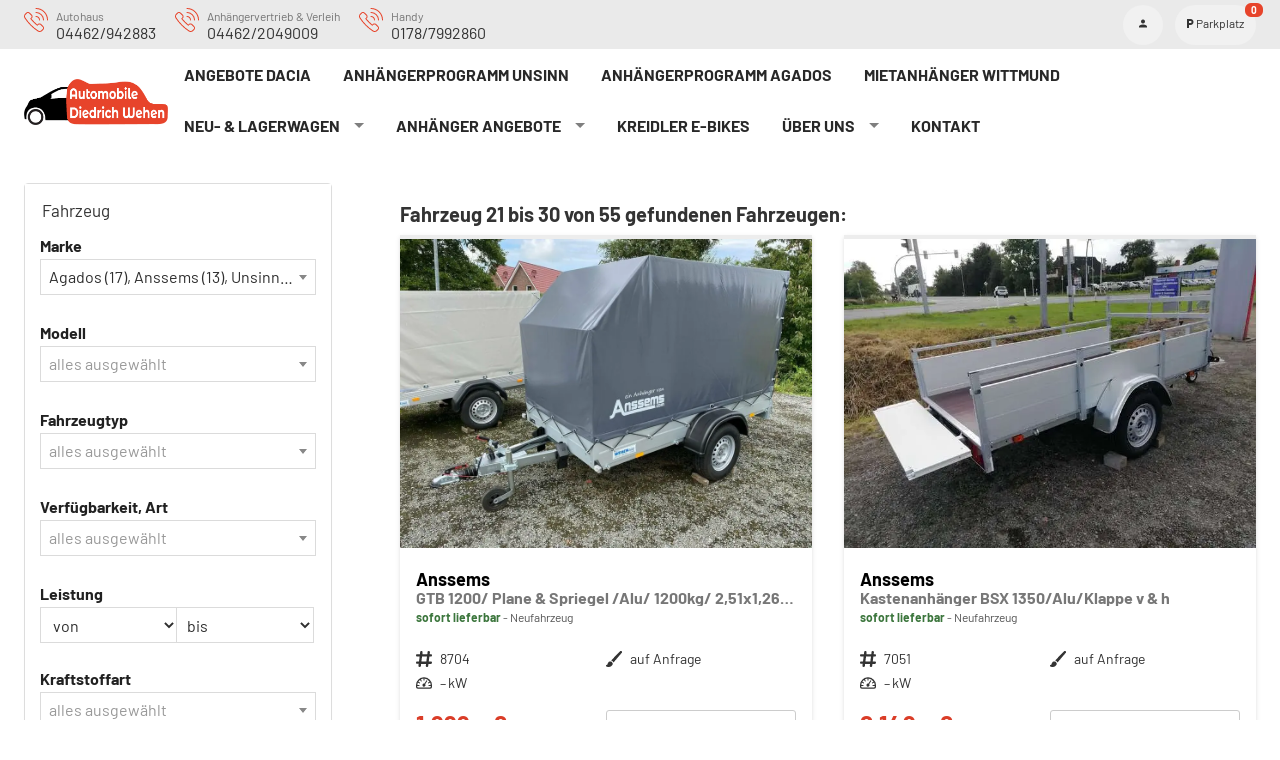

--- FILE ---
content_type: text/html; charset=UTF-8
request_url: https://www.wehen-automobile.de/index.php?t=processsearch.php&master=1&profileID=1&searchdata=%7B%22fields%22%3A%7B%223%22%3A%5B%22Agados%22%2C%22Anssems%22%2C%22Unsinn%22%5D%2C%2210%22%3A%7B%22min%22%3A%220%22%2C%22max%22%3A%220%22%7D%2C%2210014%22%3A%221%22%7D%7D&npage=3
body_size: 37653
content:
<!doctype html>
<html id="autrado-template" class="with-left-module with-bottom-module no-featured-slider no-js" lang="de" prefix="og: http://ogp.me/ns#">
<head>
    	<base href="https://www.wehen-automobile.de/"/>
    	<meta charset="utf-8">
	<title>Trefferlisten-Seite der Suche | EU-Neuwagen Jahreswagen Gebrauchtwagen</title>
    <meta http-equiv="X-UA-Compatible" content="IE=edge">
    <meta name="viewport" content="width=device-width, initial-scale=1"/>
    <meta name="page-topic" content="Autohandel"/>
<meta name="page-type" content="Information"/>
<meta name="audience" content="Alle"/>
<meta name="robots" content="noindex, follow"/>
<meta name="referrer" content="strict-origin-when-cross-origin"/>
<meta property="og:title" content="Trefferlisten-Seite der Suche | EU-Neuwagen Jahreswagen Gebrauchtwagen"/>
<meta property="og:type" content="website"/>
<meta property="og:locale" content="de_DE"/>
<meta property="og:url" content="https://www.wehen-automobile.de/index.php?t=processsearch.php&amp;master=1&amp;profileID=1&amp;searchdata=%7B%22fields%22%3A%7B%223%22%3A%5B%22Agados%22%2C%22Anssems%22%2C%22Unsinn%22%5D%2C%2210%22%3A%7B%22min%22%3A%220%22%2C%22max%22%3A%220%22%7D%2C%2210014%22%3A%221%22%7D%7D&amp;npage=3"/>
<meta property="og:site_name" content="Autohaus &amp; Anhängervertrieb Diedrich Wehen"/>
<meta property="og:description" content=""/>
<script>window.YETT_WHITELIST=[/www\.wehen\-automobile\.de/];</script>
	<link rel="stylesheet" href="templates/modern/_assets/fonts/barlow.css?ft1658910051"/>
	<style>div.ui-tooltip{padding:8px;padding-right:12px;position:absolute;z-index:9999;max-width:1024px;-webkit-box-shadow:0 0 5px #aaa;box-shadow:0 0 5px #aaa;border:1px solid #000!important;background:#fff;font-size:11px;line-height:14px;border-radius:4px}div.ui-tooltip-innercontainer{max-width:400px}div.ui-helper-hidden-accessible{display:none}.ui-widget{font-size:.8em!important}.dialog-windowclass{font-size:12px!important;font-family:arial!important}.dialog-windowclass.ui-dialog{padding:2px;z-index:20}.dialog-windowclass h1{margin:0;font-size:1.4em;line-height:36px}.dialog-windowclass .feld{width:92%!important;margin:0}.dialog-windowclass .buttonzeile{width:98%!important;margin:5px 0;padding:0 0}.dialog-windowclass p.beschreibung{width:87%!important}.ui-widget-header{background-image:none!important}.ui-logobaseinfo tr td{font-size:1em}</style>
	<link rel="stylesheet" href="css/A.jquery-ui.css,qft1658910084.pagespeed.cf.vfqjgmKn5K.css"/>
	<link rel="stylesheet" href="javascript/fancybox/source/A.jquery.fancybox.css,qft1658910068.pagespeed.cf.4oP5n9dW1R.css"/>
	<style>.questiondialog>.ui-dialog-titlebar{display:none}div#dialog_button a{color:#fff;background-color:var(--color-primary-base,#111);padding:6px 12px;font-size:14px;font-weight:400;text-align:center;line-height:1.42857143;display:inline-block;text-decoration:none}div#dialog_button a:hover{background-color:var(--color-primary-light,#222)}div#dialog_button a.inaktiv{cursor:no-drop;pointer-events:none}.ui-widget.ui-widget-content{border:0;box-shadow:0 19px 38px rgba(0,0,0,.30) , 0 15px 12px rgba(0,0,0,.22)}.ui-dialog .ui-dialog-content.cc_dialog{padding:1rem}.cc_dialog p{line-height:1.1;margin:.75rem 0;padding:0;font-size:1rem}.cc_dialog h3{margin:10px 0 20px 0;color:#000;background:transparent;font-size:17px;font-weight:bold}.cc_dialog h4{margin:.5rem 0 1rem;background:transparent;font-weight:bold;font-size:1.125rem;color:#666}.ui-dialog .ui-dialog-content.cc_dialog{padding-bottom:4rem;font-size:.975rem}div#dialog_button{bottom:1rem;right:1rem}.opt.tablerow{display:grid;gap:.5rem;grid-template-columns:1.5rem 1fr max-content}label.optlabel.clickable{font-weight:400;cursor:pointer}.group1{background:#d8d8d8}.group1+.group1{margin-top:.25rem}.group0>.opt.tablerow{display:grid;gap:.5rem;grid-template-columns:1.5rem 1fr max-content;font-weight:700}.options{padding:.75rem;border:1px solid #ddd;border-radius:.25rem}.options{background:transparent;margin:0;padding:0;border:0;border-radius:0}.group1{background:#fff;padding:.5rem;color:#222;border:1px solid #bebebe;border-radius:.25rem}.group0>.opt.tablerow{margin-bottom:.25rem;padding:0}</style>
	<link rel="stylesheet" href="css/A.glyphicons.css,qft1658910084.pagespeed.cf.mWvHHtj3sS.css"/>
	<link rel="stylesheet" href="css/A.glyphicons-filetypes.css,qft1658910084.pagespeed.cf.bhiL0FiXov.css"/>
	<link rel="stylesheet" href="css/A.glyphformat.css,qft1758547530.pagespeed.cf.fHExFfDGTc.css"/>
	<link rel="stylesheet" href="css/A.search.css,qft1682321997.pagespeed.cf.dcu_rSXeNE.css"/>
	<link rel="stylesheet" href="javascript/jquery/multiple-select-2.1.1/A.multiple-select.min.css,qft1744018275.pagespeed.cf.f6KiBq8Ooa.css"/>
	<style>.fancybox-type-iframe .fancybox-nav{width:60px}.fancybox-type-iframe .fancybox-nav span{visibility:visible;opacity:.5}.fancybox-type-iframe .fancybox-nav:hover span{opacity:1}.fancybox-type-iframe .fancybox-next{right:-60px}.fancybox-type-iframe .fancybox-prev{left:-60px}</style>
	<link rel="stylesheet" href="css/A.rating.css,qft1682321997.pagespeed.cf.80g2j-c4OA.css"/>
	<style>.fancybox-dialog-title{padding:5px 10px;background-color:#dcdcdc;font-weight:bold}.fancybox-dialog-message{padding:10px;min-height:100px}.fancybox-dialog-buttons{background-color:#dcdcdc;padding:10px 0;text-align:center}.fancybox-dialog-button{display:inline-block;margin:0 10px;padding:5px 10px;background:#999;color:#fff;font-weight:bold;cursor:pointer;transition:background-color .3s}.fancybox-dialog-button:hover{background:#666}.fancybox-dialog-button:active{transform:translate(1px,1px)}</style>
	<link rel="stylesheet" href="templates/modern/_assets/css/frontend-standards.css?ft1763024920"/>
	<link rel="stylesheet" href="templates/modern/css/owl.carousel.css?ft1658910059"/>
	<link rel="stylesheet" href="templates/modern/_assets/fonts/md-iconic-font/css/material-design-iconic-font.min.css?ft"/>
	<link rel="stylesheet" href="templates/modern/_assets/css/plugins/sm-core-css.css?ft"/>
	<link rel="stylesheet" href="templates/modern/_assets/css/plugins/jquery.toast.min.css?ft"/>
	<link rel="stylesheet" href="templates/modern/_assets/css/main.css??ft"/>
	<link rel="stylesheet" href="var/A.style.css,qft1690205436.pagespeed.cf.Y-_qFWz9dM.css"/>
	<link rel="stylesheet" href="templates/modern/_assets/css/components/header-v1.css?ft1658910044"/>
	<link rel="stylesheet" href="templates/modern/_assets/css/components/vehicle-list.css?ft1762183369"/>
<script src="javascript/jquery.js,qft1658910068.pagespeed.jm.29OAZzvhfX.js"></script>
<script>var domReadyQueue=[];</script>

<script>dispatch_ajax=function(data){var p={"url":"\/index.php?ajax=cms&action=dispatch_ajax&p=processsearch","type":"POST","cache":false,"dataType":"","async":true};p.data=data;jQuery.ajax(p);};park_vehicle_ajax=function(data){var p={"url":"\/index.php?ajax=cms&action=park_vehicle","type":"POST","cache":false,"dataType":"","async":true};p.data=data;jQuery.ajax(p);};ajaxcb_create_saleskit=function(data){var p={"url":"404?ajax=cms&action=s","type":"POST","cache":false,"dataType":"","async":true};p.data=data;jQuery.ajax(p);};ajaxcb_create_energylabel=function(data){var p={"url":"\/index.php?ajax=cms&action=e","type":"POST","cache":false,"dataType":"","async":true};p.data=data;jQuery.ajax(p);};</script>
<style>.c-featured-slider .owl-controls .owl-page span{background:#fff}.c-page-aside--bottom{padding:3rem 0}.c-page-aside--bottom{padding:3rem 0}.c-page-aside--bottom .fn.org,.c-page-aside--bottom h4{color:#36c;margin:0 0 1rem}.module.pos_topbar.logo a{padding:.75rem 0 .5rem;display:block}.aw-2col-box .o-layout__item{display:flex}.c-vehicle__img-wrap img.o-flex-embed__content{background:#fff}</style>

<meta property="og:phone_number" content="04462/942883 &amp; 04462/2049009 &amp; 0178/7992860"/>
<meta property="og:street-address" content="Jeverstraße 13a"/>
<meta property="og:locality" content="Wittmund"/>
<meta property="og:postal-code" content="D-26409"/>


<link rel="icon" type="image/ico" href="bilder/favicon.ico">
<script type="application/ld+json">
{ "@context" : "http://schema.org",
  "@type" : "Organization",
  "url" : "https://www.wehen-automobile.de/",
  "name" : "Autohaus & Anhängervertrieb Diedrich Wehen",
  "location": {
            "@type": "Place",
            "address": {
              "@type": "PostalAddress",
              "addressLocality": "Wittmund",
              "postalCode": "D-26409",
              "streetAddress": "Jeverstraße 13a"
            }
   },
  "contactPoint" : [
    { "@type" : "ContactPoint",
      "telephone" : "04462/942883 & 04462/2049009 & 0178/7992860",
      "contactType" : "customer service"
    } ] }
</script>

<link rel="dns-prefetch" href="//img.autrado.de"></head>
<body id="processsearch" class="site-1483 as-20 not-logged-in page_index pagetype_Frontend_Search area_frontend tpl_modern" itemscope="" itemtype="http://schema.org/WebPage">

<script>var _paq=window._paq=window._paq||[];_paq.push(['disableCookies']);_paq.push(['trackPageView']);_paq.push(['enableLinkTracking']);(function(){var u="//matomo.autrado.de/";_paq.push(['setTrackerUrl',u+'matomo.php']);_paq.push(['setSiteId','580']);var d=document,g=d.createElement('script'),s=d.getElementsByTagName('script')[0];g.async=true;g.src=u+'matomo.js';s.parentNode.insertBefore(g,s);})();jQuery(document).ready(function(){if(typeof yett!=="undefined")yett.unblock("matomo.autrado.de");});</script><a href="index.php?t=processsearch.php&amp;master=1&amp;profileID=1&amp;searchdata=%7B%22fields%22%3A%7B%223%22%3A%5B%22Agados%22%2C%22Anssems%22%2C%22Unsinn%22%5D%2C%2210%22%3A%7B%22min%22%3A%220%22%2C%22max%22%3A%220%22%7D%2C%2210014%22%3A%221%22%7D%7D&amp;npage=3#main" class="u-skip-link">Zum Hauptinhalt springen</a>    <div class="c-page o-wrapper">

				<div class="c-hero">
										<div class="c-page-header">
						<div class="c-page-header__inner o-wrapper u-cf">
							<div class="module pos_top m_Frontend_HtmlSource u-desktop-only"><link media="all" rel="stylesheet" href="templates/modern/_assets/css/components/header-sidebar-3.css">
<link media="all" rel="stylesheet" href="templates/modern/_assets/css/components/header-contact.css">

<div class="c-header-sidebar-v3-wrap c-header-sidebar-v3-wrap--small ">
   <div class="c-header-sidebar-v3">

    <div>
     
      <a class="c-header-contact c-header-contact--small u-link-clean" href="tel:+494462942883">
        <svg viewBox="0 0 24 24">
          <path d="M15.655 24c-.7 0-1.355-.2-1.926-.577A46.78 46.78 0 0 1 .588 10.272c-.913-1.38-.727-3.23.44-4.403l1.165-1.165c.47-.47 1.1-.73 1.768-.73a2.48 2.48 0 0 1 1.767.731l2.122 2.12a2.48 2.48 0 0 1 .731 1.768 2.49 2.49 0 0 1-.73 1.768l-.387.382a47.14 47.14 0 0 0 5.791 5.791l.385-.385c.47-.47 1.1-.73 1.768-.73a2.49 2.49 0 0 1 1.768.73l2.122 2.12c.974.975.974 2.56 0 3.535l-1.165 1.164a3.48 3.48 0 0 1-2.477 1.02zM3.96 4.973a1.49 1.49 0 0 0-1.06.438L1.737 6.576a2.51 2.51 0 0 0-.315 3.143 45.78 45.78 0 0 0 12.86 12.86 2.48 2.48 0 0 0 1.374.411 2.49 2.49 0 0 0 1.77-.728l1.164-1.164a1.5 1.5 0 0 0 0-2.12l-2.122-2.12a1.49 1.49 0 0 0-1.061-.438 1.49 1.49 0 0 0-1.061.438l-.707.707a.5.5 0 0 1-.672.032c-2.392-1.968-4.602-4.178-6.568-6.57a.5.5 0 0 1 .035-.673l.7-.7a1.5 1.5 0 0 0-.001-2.12l-2.12-2.12a1.49 1.49 0 0 0-1.061-.439zm19.545 7.522a.5.5 0 0 1-.5-.5c0-6.065-4.935-11-11-11a.5.5 0 1 1 0-1c6.617 0 12 5.383 12 12a.5.5 0 0 1-.5.5zm-4 0a.5.5 0 0 1-.5-.5 7.01 7.01 0 0 0-7-7 .5.5 0 1 1 0-1 8.01 8.01 0 0 1 8 8 .5.5 0 0 1-.5.5zm-4 0a.5.5 0 0 1-.5-.5c0-1.654-1.346-3-3-3a.5.5 0 1 1 0-1c2.205 0 4 1.794 4 4a.5.5 0 0 1-.5.5z"></path>
        </svg>
        <div>
          <div class="u-caption">Autohaus</div>
          <div class="u-h4">04462/942883</div>
        </div>
      </a>
      
      <a class="c-header-contact c-header-contact--small u-link-clean" href="tel:+4944622049009">
     	 <svg viewBox="0 0 24 24">
          <path d="M15.655 24c-.7 0-1.355-.2-1.926-.577A46.78 46.78 0 0 1 .588 10.272c-.913-1.38-.727-3.23.44-4.403l1.165-1.165c.47-.47 1.1-.73 1.768-.73a2.48 2.48 0 0 1 1.767.731l2.122 2.12a2.48 2.48 0 0 1 .731 1.768 2.49 2.49 0 0 1-.73 1.768l-.387.382a47.14 47.14 0 0 0 5.791 5.791l.385-.385c.47-.47 1.1-.73 1.768-.73a2.49 2.49 0 0 1 1.768.73l2.122 2.12c.974.975.974 2.56 0 3.535l-1.165 1.164a3.48 3.48 0 0 1-2.477 1.02zM3.96 4.973a1.49 1.49 0 0 0-1.06.438L1.737 6.576a2.51 2.51 0 0 0-.315 3.143 45.78 45.78 0 0 0 12.86 12.86 2.48 2.48 0 0 0 1.374.411 2.49 2.49 0 0 0 1.77-.728l1.164-1.164a1.5 1.5 0 0 0 0-2.12l-2.122-2.12a1.49 1.49 0 0 0-1.061-.438 1.49 1.49 0 0 0-1.061.438l-.707.707a.5.5 0 0 1-.672.032c-2.392-1.968-4.602-4.178-6.568-6.57a.5.5 0 0 1 .035-.673l.7-.7a1.5 1.5 0 0 0-.001-2.12l-2.12-2.12a1.49 1.49 0 0 0-1.061-.439zm19.545 7.522a.5.5 0 0 1-.5-.5c0-6.065-4.935-11-11-11a.5.5 0 1 1 0-1c6.617 0 12 5.383 12 12a.5.5 0 0 1-.5.5zm-4 0a.5.5 0 0 1-.5-.5 7.01 7.01 0 0 0-7-7 .5.5 0 1 1 0-1 8.01 8.01 0 0 1 8 8 .5.5 0 0 1-.5.5zm-4 0a.5.5 0 0 1-.5-.5c0-1.654-1.346-3-3-3a.5.5 0 1 1 0-1c2.205 0 4 1.794 4 4a.5.5 0 0 1-.5.5z"></path>
        </svg>
        <div>
          <div class="u-caption">Anhängervertrieb & Verleih</div>
          <div class="u-h4">04462/2049009</div>
        </div>
      </a>
      
      <a class="c-header-contact c-header-contact--small u-link-clean" href="tel:+491787992860">
     	 <svg viewBox="0 0 24 24">
          <path d="M15.655 24c-.7 0-1.355-.2-1.926-.577A46.78 46.78 0 0 1 .588 10.272c-.913-1.38-.727-3.23.44-4.403l1.165-1.165c.47-.47 1.1-.73 1.768-.73a2.48 2.48 0 0 1 1.767.731l2.122 2.12a2.48 2.48 0 0 1 .731 1.768 2.49 2.49 0 0 1-.73 1.768l-.387.382a47.14 47.14 0 0 0 5.791 5.791l.385-.385c.47-.47 1.1-.73 1.768-.73a2.49 2.49 0 0 1 1.768.73l2.122 2.12c.974.975.974 2.56 0 3.535l-1.165 1.164a3.48 3.48 0 0 1-2.477 1.02zM3.96 4.973a1.49 1.49 0 0 0-1.06.438L1.737 6.576a2.51 2.51 0 0 0-.315 3.143 45.78 45.78 0 0 0 12.86 12.86 2.48 2.48 0 0 0 1.374.411 2.49 2.49 0 0 0 1.77-.728l1.164-1.164a1.5 1.5 0 0 0 0-2.12l-2.122-2.12a1.49 1.49 0 0 0-1.061-.438 1.49 1.49 0 0 0-1.061.438l-.707.707a.5.5 0 0 1-.672.032c-2.392-1.968-4.602-4.178-6.568-6.57a.5.5 0 0 1 .035-.673l.7-.7a1.5 1.5 0 0 0-.001-2.12l-2.12-2.12a1.49 1.49 0 0 0-1.061-.439zm19.545 7.522a.5.5 0 0 1-.5-.5c0-6.065-4.935-11-11-11a.5.5 0 1 1 0-1c6.617 0 12 5.383 12 12a.5.5 0 0 1-.5.5zm-4 0a.5.5 0 0 1-.5-.5 7.01 7.01 0 0 0-7-7 .5.5 0 1 1 0-1 8.01 8.01 0 0 1 8 8 .5.5 0 0 1-.5.5zm-4 0a.5.5 0 0 1-.5-.5c0-1.654-1.346-3-3-3a.5.5 0 1 1 0-1c2.205 0 4 1.794 4 4a.5.5 0 0 1-.5.5z"></path>
        </svg>
        <div>
          <div class="u-caption">Handy</div>
          <div class="u-h4">0178/7992860</div>
        </div>
      </a>
      
      
    </div>
  </div>


  <div class="c-header-sidebar-v3__icons">
    
    <a href="anmelden.php" title="Anmelden"><i class="zmdi zmdi-account"></i></a>
 
    <a href="mycars"><i class="zmdi zmdi-parking"></i> <span>Parkplatz</span> <sup class="js-parked-counter js-parked-count">0</sup></a>
  </div>
</div></div>
						</div>
					</div>
					
										<header class="c-page-top">
						<div class="c-page-top__inner o-wrapper u-cf">
						<div class="module pos_topbar logo">			<a class="h-card" href="/" title="" rel="home">
				<img class="u-photo" src="idbilder/xlogo.png,qft1690205369.pagespeed.ic.nDKxKleh-y.webp" alt="Autohaus & Anhängervertrieb Diedrich Wehen - EU-Fahrzeuge-/Neufahrzeuge & Anhänger zu Top-Konditionen" width="565" height="177"/>
			</a>
		</div><div class="module pos_topbar m_Frontend_Menu" aria-label="Hauptnavigation" role="navigation">
<ul class="nav" id="menu-1008">
	<li class="nav__item">
		<a href="https://www.autoscout24.de/haendler/autohaus-wehen/fahrzeuge?cid=4972435&atype=C&culture=de-DE&sort=standard&srcl=2&intpgat=dealersearch-stock-list&ipc=dealersearch%7Cstocklist&ipl=result&mmm=16360%7C%7C&page=1" target="_blank" class="nav__link">Angebote DACIA</a>
	</li>
	<li class="nav__item">
		<a href="anhaengerprogramm-unsinn.php" class="nav__link">Anhängerprogramm UNSINN</a>
	</li>
	<li class="nav__item">
		<a href="anhaengerprogramm-agados.php" class="nav__link">Anhängerprogramm AGADOS</a>
	</li>
	<li class="nav__item">
		<a href="mietanhaenger.php" class="nav__link">Mietanhänger Wittmund</a>
	</li>
	<li class="nav__item has-subnav">
		<a href="#" class="nav__link">Neu- & Lagerwagen</a>
		<ul class="nav__subnav subnav inner">
			<li class="nav__item">
				<a href="https://www.autoscout24.de/haendler/autohaus-wehen?srcl=2&intpgat=dealersearch-stock-list&ipc=dealersearch%7Cstocklist&ipl=result" target="_blank" class="nav__link">Lagerfahrzeuge PKW & LKW autoscout24</a>
			</li>
			<li class="nav__item">
				<a href="https://www.autoscout24.de/angebote/dacia-jogger-tce-110-essential-camping-klima-sitzhzg-pdc-7-s-benzin-weiss-be784c71-5aef-4c9c-965d-a522f3bfcae2?source=dealerpage_stock-list" target="_blank" class="nav__link">Angebote Dacia-Camping</a>
			</li>
			<li class="nav__item">
				<a href="fahrzeugsuche.php" class="nav__link">Fahrzeugsuche</a>
			</li>
			<li class="nav__item">
				<a href="fahrzeuganfrage.php" class="nav__link">Wunschfahrzeug-Anfrage</a>
			</li>
			<li class="nav__item">
				<a href="geparkte_fahrzeuge.php" class="nav__link">Parkplatz (<span class='js-parked-counter'>0</span>)</a>
			</li>
		</ul>
	</li>
	<li class="nav__item has-subnav">
		<a href="anhaenger-angebote" class="nav__link">Anhänger Angebote</a>
		<ul class="nav__subnav subnav inner">
			<li class="nav__item">
				<a href="https://www.ebay-kleinanzeigen.de/pro/Autohaus-Anhaengervertrieb-Verleih-Diedrich-Wehen" target="_blank" class="nav__link">Lagerbestand Anhänger ebay-kleinanzeigen</a>
			</li>
		</ul>
	</li>
	<li class="nav__item">
		<a href="kreidler-e-bikes.php" class="nav__link">KREIDLER E-Bike`s</a>
	</li>
	<li class="nav__item has-subnav">
		<a href="#" class="nav__link">Über uns</a>
		<ul class="nav__subnav subnav inner">
			<li class="nav__item">
				<a href="unternehmen.php" class="nav__link">Unternehmen</a>
			</li>
			<li class="nav__item">
				<a href="team.php" class="nav__link">Ihre Ansprechpartner</a>
			</li>
		</ul>
	</li>
	<li class="nav__item">
		<a href="kontakt.php" class="nav__link">Kontakt</a>
	</li>
</ul>
</div>
						</div>
					</header>
									</div>


                  
         <div class="c-page-content-wrap">
                  
				<div class="o-wrapper o-wrapper--page">
                    <div class="c-page-wrapper u-cf">

                        <main class="c-page-main u-cf" id="main">

                            <section class="s-cms-content u-cf">

                                
                                <div class="dynamic-content">
                                			
			<div class="messages"><script>jQuery(document).ready(function(){sessionStorage.setItem("autradoSearchm1",JSON.stringify({"3":["Agados","Anssems","Unsinn"],"10":{"min":"0","max":"0"},"10014":"1"}));});</script></div>
		                                                                
                                <div data-subject="begin-dynamic"></div><div class="c-pager__ajax-target js-pager-ajax-target" aria-busy="false"><h3 class="vehicles-found">Fahrzeug 21 bis 30 von  55 gefundenen Fahrzeugen:</h3><div><ul class="c-vehicles-list [ u-unstyled u-cf ]" data-ui-component="vehicles-list"><li class="c-vehicles-list__item c-vehicles-list__item--configurator">
    <article class="c-vehicle c-vehicle--type-l  u-faux-block-link" itemscope itemtype="http://schema.org/Product" data-id="8704">
                    

    <figure class="u-pos-relative">
                    

<div class="c-vehicle__img-wrap o-flex-embed o-flex-embed__ratio--4by3">
    <img class="o-flex-embed__content o-flex-embed__crop-item" src="https://img.autrado.de/1483/1696_640.jpg" srcset="https://img.autrado.de/1483/1696_86.jpg 86w, https://img.autrado.de/1483/1696_262.jpg 262w, https://img.autrado.de/1483/1696_640.jpg 640w, https://img.autrado.de/1483/1696_1300.jpg 1300w, https://img.autrado.de/1483/1696_1920.jpg 1920w" alt="Anssems - GTB 1200/ Plane &amp; Spriegel /Alu/ 1200kg/ 2,51x1,26 mtr." loading="lazy" aria-hidden="true">
    <meta itemprop="image" content="https://img.autrado.de/1483/1696_640.jpg">
</div>
        
        
        
    </figure>

            

<header class="c-vehicle__header">
    <h4 class="c-vehicle__title">
        <a class="c-vehicle__link u-link-clean" href="auto-anssems-x__8704.php" itemprop="url">
            <span class="c-vehicle__name u-block u-text-truncate" itemprop="brand name">Anssems</span>
            <span class="c-vehicle__sub-name u-block u-text-smaller u-text-truncate u-text-muted" itemprop="name">GTB 1200/ Plane &amp; Spriegel /Alu/ 1200kg/ 2,51x1,26 mtr.</span>
        </a>
    </h4>
            
    
    <div class="c-vehicle-single__sub-title u-text-truncate">
                <span class="c-vehicle-single__sub-item c-vehicle-single__sub-item--delivery u-text-success is--available u-text-nowrap">
            <span class="nobr">sofort lieferbar</span>
        </span>
                        <span class="c-vehicle-single__sub-item c-vehicle-single__sub-item--ecm-category u-text-nowrap">
            Neufahrzeug
        </span>
            </div>
</header>
    
            
<ul class="c-icon-details u-unstyled u-text-smaller" itemprop="description">
    <li class="c-icon-details__item c-icon-details__item--vehiclenumber">
        
        <svg viewBox="0 0 24 24" aria-hidden="true" focusable="false">
            <path d="M22.2,15.7h-3.1l1-7.4h2.1c2.4,0,2.4-3.6,0-3.6h-1.6L20.9,2c0.3-2.3-3.3-2.8-3.6-0.5L17,4.7H9.6
				L9.9,2c0.3-2.3-3.3-2.8-3.6-0.5L5.9,4.7H1.8c-2.4,0-2.4,3.6,0,3.6h3.7l-1,7.4H1.8l0,0c-2.4,0-2.4,3.6,0,3.6H4L3.7,22
				c-0.3,2.3,3.3,2.8,3.6,0.5l0.4-3.1h7.4L14.7,22c-0.3,2.3,3.2,2.9,3.6,0.5l0.4-3.1h3.5C24.6,19.3,24.6,15.7,22.2,15.7z M15.5,15.7
				H8.1l1-7.4h7.4L15.5,15.7z"/>
        </svg>
        
        <span class="u-hidden-visually">Fahrzeugnr. </span>
        <span>8704</span>
    </li>
                    <li class="c-icon-details__item c-icon-details__item--body-color">
            
            <svg viewBox="0 0 24 24" aria-hidden="true" focusable="false"><path d="M23.6 2.745A1.66 1.66 0 0021.105.552L7.9 13.9a.251.251 0 00.1.413A5.116 5.116 0 0111.05 17a.249.249 0 00.417.056zM9.793 17.909a3.65 3.65 0 00-6.742-.2c-.191.426-.334.827-.467 1.2-.394 1.11-.574 1.617-1.578 1.875A1.339 1.339 0 00.781 23.3a7.521 7.521 0 003.138.7 7 7 0 002.47-.447A5.946 5.946 0 009.711 20.7a3.62 3.62 0 00.082-2.791z"/>
            </svg>
            
            <span class="u-hidden-visually">Außenfarbe</span>
            <span>auf Anfrage</span>
        </li>
                <li class="c-icon-details__item c-icon-details__item--power">
            
                <svg xmlns="http://www.w3.org/2000/svg" viewBox="0 0 24 24"><path d="M12 3.348a12.013 12.013 0 00-12 12v2.391a2.916 2.916 0 002.913 2.913h18.174A2.916 2.916 0 0024 17.739v-2.391a12.013 12.013 0 00-12-12zm9.087 15.3H2.913A.914.914 0 012 17.739V16.4h2.5a.75.75 0 000-1.5H2.01a9.922 9.922 0 01.841-3.589l2.029 1.174a.75.75 0 00.75-1.3l-2.07-1.2a10.052 10.052 0 012.477-2.66l1.13 1.957a.762.762 0 001.025.275.75.75 0 00.274-1.025L7.305 6.521a9.911 9.911 0 013.945-1.145v2.276a.75.75 0 101.5 0V5.376a10.006 10.006 0 017.69 4.615l-2.07 1.2a.75.75 0 10.75 1.3l2.029-1.172a9.922 9.922 0 01.841 3.581H19.5a.75.75 0 100 1.5H22v1.337a.914.914 0 01-.913.915z"/><path d="M16.565 8.125a.749.749 0 00-1.037.221l-3 4.619a2.254 2.254 0 101.257.818l3-4.62a.751.751 0 00-.22-1.038z"/></svg>
            
            <span class="u-hidden-visually">Leistung</span>
            <span>– kW</span>
        </li>
    
    
    </ul>
    
    
    
    
    <div class="c-vehicle__btns-price c-vehicle__btns-price--price_5">

                    <div itemprop="offers" itemscope itemtype="http://schema.org/Offer" data-price>
                <div class="u-h2 u-text-primary"><span class="nobr ">1.999,&ndash;&nbsp;€</span></div>
                <small class="u-block u-caption vat _text"><em>incl. 19% MwSt.</em></small>
                <meta itemprop="price" content="1999"/>
                <meta itemprop="priceCurrency" content="EUR"/>
                <link itemprop="itemCondition" href="http://schema.org/UsedCondition"/>
                <link itemprop="availability" href="http://schema.org/InStock"/>
                <meta itemprop="url" content="auto-anssems-x__8704.php">
                <meta itemprop="priceValidUntil" content="01/01/2050">
            </div>
        
                    
<ul class="c-vehicle__action-list">
    <li class="c-vehicle__action c-vehicle__action--permalink">
        <a class="c-vehicle__action-link u-text-inherit-color c-button c-button--secondary c-button--small js-fancybox-inline" href="auto-anssems-x__8704.php">
            Details
        </a>
    </li>
</ul>
            </div>
    
<ul class="c-vehicle__attributes u-unstyled">


        
    

    
            
    </ul>



                <meta itemprop="url" content="auto-anssems-x__8704.php">
        <meta itemprop="sku productID" content="8704">
        <a class="u-faux-block-link__overlay" href="auto-anssems-x__8704.php" tabindex="-1" aria-hidden="true">Lagerfahrzeug - Anssems</a>
    </article>
</li><li class="c-vehicles-list__item c-vehicles-list__item--configurator">
    <article class="c-vehicle c-vehicle--type-l  u-faux-block-link" itemscope itemtype="http://schema.org/Product" data-id="7051">
                    

    <figure class="u-pos-relative">
                    

<div class="c-vehicle__img-wrap o-flex-embed o-flex-embed__ratio--4by3">
    <img class="o-flex-embed__content o-flex-embed__crop-item" src="https://img.autrado.de/1483/359_640.jpg" srcset="https://img.autrado.de/1483/359_86.jpg 86w, https://img.autrado.de/1483/359_262.jpg 262w, https://img.autrado.de/1483/359_640.jpg 640w, https://img.autrado.de/1483/359_1300.jpg 1300w, https://img.autrado.de/1483/359_1920.jpg 1920w" alt="Anssems - Kastenanh&auml;nger BSX 1350/Alu/Klappe v &amp; h" loading="lazy" aria-hidden="true">
    <meta itemprop="image" content="https://img.autrado.de/1483/359_640.jpg">
</div>
        
        
        
    </figure>

            

<header class="c-vehicle__header">
    <h4 class="c-vehicle__title">
        <a class="c-vehicle__link u-link-clean" href="auto-anssems-x__7051.php" itemprop="url">
            <span class="c-vehicle__name u-block u-text-truncate" itemprop="brand name">Anssems</span>
            <span class="c-vehicle__sub-name u-block u-text-smaller u-text-truncate u-text-muted" itemprop="name">Kastenanh&auml;nger BSX 1350/Alu/Klappe v &amp; h</span>
        </a>
    </h4>
            
    
    <div class="c-vehicle-single__sub-title u-text-truncate">
                <span class="c-vehicle-single__sub-item c-vehicle-single__sub-item--delivery u-text-success is--available u-text-nowrap">
            <span class="nobr">sofort lieferbar</span>
        </span>
                        <span class="c-vehicle-single__sub-item c-vehicle-single__sub-item--ecm-category u-text-nowrap">
            Neufahrzeug
        </span>
            </div>
</header>
    
            
<ul class="c-icon-details u-unstyled u-text-smaller" itemprop="description">
    <li class="c-icon-details__item c-icon-details__item--vehiclenumber">
        
        <svg viewBox="0 0 24 24" aria-hidden="true" focusable="false">
            <path d="M22.2,15.7h-3.1l1-7.4h2.1c2.4,0,2.4-3.6,0-3.6h-1.6L20.9,2c0.3-2.3-3.3-2.8-3.6-0.5L17,4.7H9.6
				L9.9,2c0.3-2.3-3.3-2.8-3.6-0.5L5.9,4.7H1.8c-2.4,0-2.4,3.6,0,3.6h3.7l-1,7.4H1.8l0,0c-2.4,0-2.4,3.6,0,3.6H4L3.7,22
				c-0.3,2.3,3.3,2.8,3.6,0.5l0.4-3.1h7.4L14.7,22c-0.3,2.3,3.2,2.9,3.6,0.5l0.4-3.1h3.5C24.6,19.3,24.6,15.7,22.2,15.7z M15.5,15.7
				H8.1l1-7.4h7.4L15.5,15.7z"/>
        </svg>
        
        <span class="u-hidden-visually">Fahrzeugnr. </span>
        <span>7051</span>
    </li>
                    <li class="c-icon-details__item c-icon-details__item--body-color">
            
            <svg viewBox="0 0 24 24" aria-hidden="true" focusable="false"><path d="M23.6 2.745A1.66 1.66 0 0021.105.552L7.9 13.9a.251.251 0 00.1.413A5.116 5.116 0 0111.05 17a.249.249 0 00.417.056zM9.793 17.909a3.65 3.65 0 00-6.742-.2c-.191.426-.334.827-.467 1.2-.394 1.11-.574 1.617-1.578 1.875A1.339 1.339 0 00.781 23.3a7.521 7.521 0 003.138.7 7 7 0 002.47-.447A5.946 5.946 0 009.711 20.7a3.62 3.62 0 00.082-2.791z"/>
            </svg>
            
            <span class="u-hidden-visually">Außenfarbe</span>
            <span>auf Anfrage</span>
        </li>
                <li class="c-icon-details__item c-icon-details__item--power">
            
                <svg xmlns="http://www.w3.org/2000/svg" viewBox="0 0 24 24"><path d="M12 3.348a12.013 12.013 0 00-12 12v2.391a2.916 2.916 0 002.913 2.913h18.174A2.916 2.916 0 0024 17.739v-2.391a12.013 12.013 0 00-12-12zm9.087 15.3H2.913A.914.914 0 012 17.739V16.4h2.5a.75.75 0 000-1.5H2.01a9.922 9.922 0 01.841-3.589l2.029 1.174a.75.75 0 00.75-1.3l-2.07-1.2a10.052 10.052 0 012.477-2.66l1.13 1.957a.762.762 0 001.025.275.75.75 0 00.274-1.025L7.305 6.521a9.911 9.911 0 013.945-1.145v2.276a.75.75 0 101.5 0V5.376a10.006 10.006 0 017.69 4.615l-2.07 1.2a.75.75 0 10.75 1.3l2.029-1.172a9.922 9.922 0 01.841 3.581H19.5a.75.75 0 100 1.5H22v1.337a.914.914 0 01-.913.915z"/><path d="M16.565 8.125a.749.749 0 00-1.037.221l-3 4.619a2.254 2.254 0 101.257.818l3-4.62a.751.751 0 00-.22-1.038z"/></svg>
            
            <span class="u-hidden-visually">Leistung</span>
            <span>– kW</span>
        </li>
    
    
    </ul>
    
    
    
    
    <div class="c-vehicle__btns-price c-vehicle__btns-price--price_5">

                    <div itemprop="offers" itemscope itemtype="http://schema.org/Offer" data-price>
                <div class="u-h2 u-text-primary"><span class="nobr ">2.149,&ndash;&nbsp;€</span></div>
                <small class="u-block u-caption vat _text"><em>incl. 19% MwSt.</em></small>
                <meta itemprop="price" content="2149"/>
                <meta itemprop="priceCurrency" content="EUR"/>
                <link itemprop="itemCondition" href="http://schema.org/UsedCondition"/>
                <link itemprop="availability" href="http://schema.org/InStock"/>
                <meta itemprop="url" content="auto-anssems-x__7051.php">
                <meta itemprop="priceValidUntil" content="01/01/2050">
            </div>
        
                    
<ul class="c-vehicle__action-list">
    <li class="c-vehicle__action c-vehicle__action--permalink">
        <a class="c-vehicle__action-link u-text-inherit-color c-button c-button--secondary c-button--small js-fancybox-inline" href="auto-anssems-x__7051.php">
            Details
        </a>
    </li>
</ul>
            </div>
    
<ul class="c-vehicle__attributes u-unstyled">


        
    

    
            
    </ul>



                <meta itemprop="url" content="auto-anssems-x__7051.php">
        <meta itemprop="sku productID" content="7051">
        <a class="u-faux-block-link__overlay" href="auto-anssems-x__7051.php" tabindex="-1" aria-hidden="true">Lagerfahrzeug - Anssems</a>
    </article>
</li><li class="c-vehicles-list__item c-vehicles-list__item--configurator">
    <article class="c-vehicle c-vehicle--type-l  u-faux-block-link" itemscope itemtype="http://schema.org/Product" data-id="7253">
                    

    <figure class="u-pos-relative">
                    

<div class="c-vehicle__img-wrap o-flex-embed o-flex-embed__ratio--4by3">
    <img class="o-flex-embed__content o-flex-embed__crop-item" src="https://img.autrado.de/1483/1077_640.jpg" srcset="https://img.autrado.de/1483/1077_86.jpg 86w, https://img.autrado.de/1483/1077_262.jpg 262w, https://img.autrado.de/1483/1077_640.jpg 640w, https://img.autrado.de/1483/1077_1300.jpg 1300w, https://img.autrado.de/1483/1077_1920.jpg 1920w" alt="Unsinn - Absenkanh&auml;nger UA 2615-7-13 /750kg/2,6mx1,55m" loading="lazy" aria-hidden="true">
    <meta itemprop="image" content="https://img.autrado.de/1483/1077_640.jpg">
</div>
        
        
        
    </figure>

            

<header class="c-vehicle__header">
    <h4 class="c-vehicle__title">
        <a class="c-vehicle__link u-link-clean" href="auto-unsinn-x__7253.php" itemprop="url">
            <span class="c-vehicle__name u-block u-text-truncate" itemprop="brand name">Unsinn</span>
            <span class="c-vehicle__sub-name u-block u-text-smaller u-text-truncate u-text-muted" itemprop="name">Absenkanh&auml;nger UA 2615-7-13 /750kg/2,6mx1,55m</span>
        </a>
    </h4>
            
    
    <div class="c-vehicle-single__sub-title u-text-truncate">
                <span class="c-vehicle-single__sub-item c-vehicle-single__sub-item--delivery u-text-success is--available u-text-nowrap">
            <span class="nobr">sofort lieferbar</span>
        </span>
                        <span class="c-vehicle-single__sub-item c-vehicle-single__sub-item--ecm-category u-text-nowrap">
            Neufahrzeug
        </span>
            </div>
</header>
    
            
<ul class="c-icon-details u-unstyled u-text-smaller" itemprop="description">
    <li class="c-icon-details__item c-icon-details__item--vehiclenumber">
        
        <svg viewBox="0 0 24 24" aria-hidden="true" focusable="false">
            <path d="M22.2,15.7h-3.1l1-7.4h2.1c2.4,0,2.4-3.6,0-3.6h-1.6L20.9,2c0.3-2.3-3.3-2.8-3.6-0.5L17,4.7H9.6
				L9.9,2c0.3-2.3-3.3-2.8-3.6-0.5L5.9,4.7H1.8c-2.4,0-2.4,3.6,0,3.6h3.7l-1,7.4H1.8l0,0c-2.4,0-2.4,3.6,0,3.6H4L3.7,22
				c-0.3,2.3,3.3,2.8,3.6,0.5l0.4-3.1h7.4L14.7,22c-0.3,2.3,3.2,2.9,3.6,0.5l0.4-3.1h3.5C24.6,19.3,24.6,15.7,22.2,15.7z M15.5,15.7
				H8.1l1-7.4h7.4L15.5,15.7z"/>
        </svg>
        
        <span class="u-hidden-visually">Fahrzeugnr. </span>
        <span>7253</span>
    </li>
                    <li class="c-icon-details__item c-icon-details__item--body-color">
            
            <svg viewBox="0 0 24 24" aria-hidden="true" focusable="false"><path d="M23.6 2.745A1.66 1.66 0 0021.105.552L7.9 13.9a.251.251 0 00.1.413A5.116 5.116 0 0111.05 17a.249.249 0 00.417.056zM9.793 17.909a3.65 3.65 0 00-6.742-.2c-.191.426-.334.827-.467 1.2-.394 1.11-.574 1.617-1.578 1.875A1.339 1.339 0 00.781 23.3a7.521 7.521 0 003.138.7 7 7 0 002.47-.447A5.946 5.946 0 009.711 20.7a3.62 3.62 0 00.082-2.791z"/>
            </svg>
            
            <span class="u-hidden-visually">Außenfarbe</span>
            <span>auf Anfrage</span>
        </li>
                <li class="c-icon-details__item c-icon-details__item--power">
            
                <svg xmlns="http://www.w3.org/2000/svg" viewBox="0 0 24 24"><path d="M12 3.348a12.013 12.013 0 00-12 12v2.391a2.916 2.916 0 002.913 2.913h18.174A2.916 2.916 0 0024 17.739v-2.391a12.013 12.013 0 00-12-12zm9.087 15.3H2.913A.914.914 0 012 17.739V16.4h2.5a.75.75 0 000-1.5H2.01a9.922 9.922 0 01.841-3.589l2.029 1.174a.75.75 0 00.75-1.3l-2.07-1.2a10.052 10.052 0 012.477-2.66l1.13 1.957a.762.762 0 001.025.275.75.75 0 00.274-1.025L7.305 6.521a9.911 9.911 0 013.945-1.145v2.276a.75.75 0 101.5 0V5.376a10.006 10.006 0 017.69 4.615l-2.07 1.2a.75.75 0 10.75 1.3l2.029-1.172a9.922 9.922 0 01.841 3.581H19.5a.75.75 0 100 1.5H22v1.337a.914.914 0 01-.913.915z"/><path d="M16.565 8.125a.749.749 0 00-1.037.221l-3 4.619a2.254 2.254 0 101.257.818l3-4.62a.751.751 0 00-.22-1.038z"/></svg>
            
            <span class="u-hidden-visually">Leistung</span>
            <span>– kW</span>
        </li>
    
    
    </ul>
    
    
    
    
    <div class="c-vehicle__btns-price c-vehicle__btns-price--price_5">

                    <div itemprop="offers" itemscope itemtype="http://schema.org/Offer" data-price>
                <div class="u-h2 u-text-primary"><span class="nobr ">2.190,&ndash;&nbsp;€</span></div>
                <small class="u-block u-caption vat _text"><em>incl. 19% MwSt.</em></small>
                <meta itemprop="price" content="2190"/>
                <meta itemprop="priceCurrency" content="EUR"/>
                <link itemprop="itemCondition" href="http://schema.org/UsedCondition"/>
                <link itemprop="availability" href="http://schema.org/InStock"/>
                <meta itemprop="url" content="auto-unsinn-x__7253.php">
                <meta itemprop="priceValidUntil" content="01/01/2050">
            </div>
        
                    
<ul class="c-vehicle__action-list">
    <li class="c-vehicle__action c-vehicle__action--permalink">
        <a class="c-vehicle__action-link u-text-inherit-color c-button c-button--secondary c-button--small js-fancybox-inline" href="auto-unsinn-x__7253.php">
            Details
        </a>
    </li>
</ul>
            </div>
    
<ul class="c-vehicle__attributes u-unstyled">


        
    

    
            
    </ul>



                <meta itemprop="url" content="auto-unsinn-x__7253.php">
        <meta itemprop="sku productID" content="7253">
        <a class="u-faux-block-link__overlay" href="auto-unsinn-x__7253.php" tabindex="-1" aria-hidden="true">Lagerfahrzeug - Unsinn</a>
    </article>
</li><li class="c-vehicles-list__item c-vehicles-list__item--configurator">
    <article class="c-vehicle c-vehicle--type-l  u-faux-block-link" itemscope itemtype="http://schema.org/Product" data-id="7086">
                    

    <figure class="u-pos-relative">
                    

<div class="c-vehicle__img-wrap o-flex-embed o-flex-embed__ratio--4by3">
    <img class="o-flex-embed__content o-flex-embed__crop-item" src="https://img.autrado.de/1483/502_640.jpg" srcset="https://img.autrado.de/1483/502_86.jpg 86w, https://img.autrado.de/1483/502_262.jpg 262w, https://img.autrado.de/1483/502_640.jpg 640w, https://img.autrado.de/1483/502_1300.jpg 1300w, https://img.autrado.de/1483/502_1920.jpg 1920w" alt="Unsinn - UT 2514-13-14 /gebremst/1.3t/100km/h/Vorderklappe" loading="lazy" aria-hidden="true">
    <meta itemprop="image" content="https://img.autrado.de/1483/502_640.jpg">
</div>
        
        
        
    </figure>

            

<header class="c-vehicle__header">
    <h4 class="c-vehicle__title">
        <a class="c-vehicle__link u-link-clean" href="auto-unsinn-x__7086.php" itemprop="url">
            <span class="c-vehicle__name u-block u-text-truncate" itemprop="brand name">Unsinn</span>
            <span class="c-vehicle__sub-name u-block u-text-smaller u-text-truncate u-text-muted" itemprop="name">UT 2514-13-14 /gebremst/1.3t/100km/h/Vorderklappe</span>
        </a>
    </h4>
            
    
    <div class="c-vehicle-single__sub-title u-text-truncate">
                <span class="c-vehicle-single__sub-item c-vehicle-single__sub-item--delivery u-text-success is--available u-text-nowrap">
            <span class="nobr">sofort lieferbar</span>
        </span>
                        <span class="c-vehicle-single__sub-item c-vehicle-single__sub-item--ecm-category u-text-nowrap">
            Neufahrzeug
        </span>
            </div>
</header>
    
            
<ul class="c-icon-details u-unstyled u-text-smaller" itemprop="description">
    <li class="c-icon-details__item c-icon-details__item--vehiclenumber">
        
        <svg viewBox="0 0 24 24" aria-hidden="true" focusable="false">
            <path d="M22.2,15.7h-3.1l1-7.4h2.1c2.4,0,2.4-3.6,0-3.6h-1.6L20.9,2c0.3-2.3-3.3-2.8-3.6-0.5L17,4.7H9.6
				L9.9,2c0.3-2.3-3.3-2.8-3.6-0.5L5.9,4.7H1.8c-2.4,0-2.4,3.6,0,3.6h3.7l-1,7.4H1.8l0,0c-2.4,0-2.4,3.6,0,3.6H4L3.7,22
				c-0.3,2.3,3.3,2.8,3.6,0.5l0.4-3.1h7.4L14.7,22c-0.3,2.3,3.2,2.9,3.6,0.5l0.4-3.1h3.5C24.6,19.3,24.6,15.7,22.2,15.7z M15.5,15.7
				H8.1l1-7.4h7.4L15.5,15.7z"/>
        </svg>
        
        <span class="u-hidden-visually">Fahrzeugnr. </span>
        <span>7086</span>
    </li>
                    <li class="c-icon-details__item c-icon-details__item--body-color">
            
            <svg viewBox="0 0 24 24" aria-hidden="true" focusable="false"><path d="M23.6 2.745A1.66 1.66 0 0021.105.552L7.9 13.9a.251.251 0 00.1.413A5.116 5.116 0 0111.05 17a.249.249 0 00.417.056zM9.793 17.909a3.65 3.65 0 00-6.742-.2c-.191.426-.334.827-.467 1.2-.394 1.11-.574 1.617-1.578 1.875A1.339 1.339 0 00.781 23.3a7.521 7.521 0 003.138.7 7 7 0 002.47-.447A5.946 5.946 0 009.711 20.7a3.62 3.62 0 00.082-2.791z"/>
            </svg>
            
            <span class="u-hidden-visually">Außenfarbe</span>
            <span>auf Anfrage</span>
        </li>
                <li class="c-icon-details__item c-icon-details__item--power">
            
                <svg xmlns="http://www.w3.org/2000/svg" viewBox="0 0 24 24"><path d="M12 3.348a12.013 12.013 0 00-12 12v2.391a2.916 2.916 0 002.913 2.913h18.174A2.916 2.916 0 0024 17.739v-2.391a12.013 12.013 0 00-12-12zm9.087 15.3H2.913A.914.914 0 012 17.739V16.4h2.5a.75.75 0 000-1.5H2.01a9.922 9.922 0 01.841-3.589l2.029 1.174a.75.75 0 00.75-1.3l-2.07-1.2a10.052 10.052 0 012.477-2.66l1.13 1.957a.762.762 0 001.025.275.75.75 0 00.274-1.025L7.305 6.521a9.911 9.911 0 013.945-1.145v2.276a.75.75 0 101.5 0V5.376a10.006 10.006 0 017.69 4.615l-2.07 1.2a.75.75 0 10.75 1.3l2.029-1.172a9.922 9.922 0 01.841 3.581H19.5a.75.75 0 100 1.5H22v1.337a.914.914 0 01-.913.915z"/><path d="M16.565 8.125a.749.749 0 00-1.037.221l-3 4.619a2.254 2.254 0 101.257.818l3-4.62a.751.751 0 00-.22-1.038z"/></svg>
            
            <span class="u-hidden-visually">Leistung</span>
            <span>– kW</span>
        </li>
    
    
    </ul>
    
    
    
    
    <div class="c-vehicle__btns-price c-vehicle__btns-price--price_5">

                    <div itemprop="offers" itemscope itemtype="http://schema.org/Offer" data-price>
                <div class="u-h2 u-text-primary"><span class="nobr ">2.280,&ndash;&nbsp;€</span></div>
                <small class="u-block u-caption vat _text"><em>incl. 19% MwSt.</em></small>
                <meta itemprop="price" content="2280"/>
                <meta itemprop="priceCurrency" content="EUR"/>
                <link itemprop="itemCondition" href="http://schema.org/UsedCondition"/>
                <link itemprop="availability" href="http://schema.org/InStock"/>
                <meta itemprop="url" content="auto-unsinn-x__7086.php">
                <meta itemprop="priceValidUntil" content="01/01/2050">
            </div>
        
                    
<ul class="c-vehicle__action-list">
    <li class="c-vehicle__action c-vehicle__action--permalink">
        <a class="c-vehicle__action-link u-text-inherit-color c-button c-button--secondary c-button--small js-fancybox-inline" href="auto-unsinn-x__7086.php">
            Details
        </a>
    </li>
</ul>
            </div>
    
<ul class="c-vehicle__attributes u-unstyled">


        
    

    
            
    </ul>



                <meta itemprop="url" content="auto-unsinn-x__7086.php">
        <meta itemprop="sku productID" content="7086">
        <a class="u-faux-block-link__overlay" href="auto-unsinn-x__7086.php" tabindex="-1" aria-hidden="true">Lagerfahrzeug - Unsinn</a>
    </article>
</li><li class="c-vehicles-list__item c-vehicles-list__item--configurator">
    <article class="c-vehicle c-vehicle--type-l  u-faux-block-link" itemscope itemtype="http://schema.org/Product" data-id="7093">
                    

    <figure class="u-pos-relative">
                    

<div class="c-vehicle__img-wrap o-flex-embed o-flex-embed__ratio--4by3">
    <img class="o-flex-embed__content o-flex-embed__crop-item" src="https://img.autrado.de/1483/525_640.jpg" srcset="https://img.autrado.de/1483/525_86.jpg 86w, https://img.autrado.de/1483/525_262.jpg 262w, https://img.autrado.de/1483/525_640.jpg 640w, https://img.autrado.de/1483/525_1300.jpg 1300w, https://img.autrado.de/1483/525_1920.jpg 1920w" alt="Unsinn - Pritschenhochlader WEB H 2315-13-10 /1300kg/gebremst/Alu" loading="lazy" aria-hidden="true">
    <meta itemprop="image" content="https://img.autrado.de/1483/525_640.jpg">
</div>
        
        
        
    </figure>

            

<header class="c-vehicle__header">
    <h4 class="c-vehicle__title">
        <a class="c-vehicle__link u-link-clean" href="auto-unsinn-x__7093.php" itemprop="url">
            <span class="c-vehicle__name u-block u-text-truncate" itemprop="brand name">Unsinn</span>
            <span class="c-vehicle__sub-name u-block u-text-smaller u-text-truncate u-text-muted" itemprop="name">Pritschenhochlader WEB H 2315-13-10 /1300kg/gebremst/Alu</span>
        </a>
    </h4>
            
    
    <div class="c-vehicle-single__sub-title u-text-truncate">
                <span class="c-vehicle-single__sub-item c-vehicle-single__sub-item--delivery u-text-success is--available u-text-nowrap">
            <span class="nobr">sofort lieferbar</span>
        </span>
                        <span class="c-vehicle-single__sub-item c-vehicle-single__sub-item--ecm-category u-text-nowrap">
            Neufahrzeug
        </span>
            </div>
</header>
    
            
<ul class="c-icon-details u-unstyled u-text-smaller" itemprop="description">
    <li class="c-icon-details__item c-icon-details__item--vehiclenumber">
        
        <svg viewBox="0 0 24 24" aria-hidden="true" focusable="false">
            <path d="M22.2,15.7h-3.1l1-7.4h2.1c2.4,0,2.4-3.6,0-3.6h-1.6L20.9,2c0.3-2.3-3.3-2.8-3.6-0.5L17,4.7H9.6
				L9.9,2c0.3-2.3-3.3-2.8-3.6-0.5L5.9,4.7H1.8c-2.4,0-2.4,3.6,0,3.6h3.7l-1,7.4H1.8l0,0c-2.4,0-2.4,3.6,0,3.6H4L3.7,22
				c-0.3,2.3,3.3,2.8,3.6,0.5l0.4-3.1h7.4L14.7,22c-0.3,2.3,3.2,2.9,3.6,0.5l0.4-3.1h3.5C24.6,19.3,24.6,15.7,22.2,15.7z M15.5,15.7
				H8.1l1-7.4h7.4L15.5,15.7z"/>
        </svg>
        
        <span class="u-hidden-visually">Fahrzeugnr. </span>
        <span>7093</span>
    </li>
                    <li class="c-icon-details__item c-icon-details__item--body-color">
            
            <svg viewBox="0 0 24 24" aria-hidden="true" focusable="false"><path d="M23.6 2.745A1.66 1.66 0 0021.105.552L7.9 13.9a.251.251 0 00.1.413A5.116 5.116 0 0111.05 17a.249.249 0 00.417.056zM9.793 17.909a3.65 3.65 0 00-6.742-.2c-.191.426-.334.827-.467 1.2-.394 1.11-.574 1.617-1.578 1.875A1.339 1.339 0 00.781 23.3a7.521 7.521 0 003.138.7 7 7 0 002.47-.447A5.946 5.946 0 009.711 20.7a3.62 3.62 0 00.082-2.791z"/>
            </svg>
            
            <span class="u-hidden-visually">Außenfarbe</span>
            <span>auf Anfrage</span>
        </li>
                <li class="c-icon-details__item c-icon-details__item--power">
            
                <svg xmlns="http://www.w3.org/2000/svg" viewBox="0 0 24 24"><path d="M12 3.348a12.013 12.013 0 00-12 12v2.391a2.916 2.916 0 002.913 2.913h18.174A2.916 2.916 0 0024 17.739v-2.391a12.013 12.013 0 00-12-12zm9.087 15.3H2.913A.914.914 0 012 17.739V16.4h2.5a.75.75 0 000-1.5H2.01a9.922 9.922 0 01.841-3.589l2.029 1.174a.75.75 0 00.75-1.3l-2.07-1.2a10.052 10.052 0 012.477-2.66l1.13 1.957a.762.762 0 001.025.275.75.75 0 00.274-1.025L7.305 6.521a9.911 9.911 0 013.945-1.145v2.276a.75.75 0 101.5 0V5.376a10.006 10.006 0 017.69 4.615l-2.07 1.2a.75.75 0 10.75 1.3l2.029-1.172a9.922 9.922 0 01.841 3.581H19.5a.75.75 0 100 1.5H22v1.337a.914.914 0 01-.913.915z"/><path d="M16.565 8.125a.749.749 0 00-1.037.221l-3 4.619a2.254 2.254 0 101.257.818l3-4.62a.751.751 0 00-.22-1.038z"/></svg>
            
            <span class="u-hidden-visually">Leistung</span>
            <span>– kW</span>
        </li>
    
    
    </ul>
    
    
    
    
    <div class="c-vehicle__btns-price c-vehicle__btns-price--price_5">

                    <div itemprop="offers" itemscope itemtype="http://schema.org/Offer" data-price>
                <div class="u-h2 u-text-primary"><span class="nobr ">2.290,&ndash;&nbsp;€</span></div>
                <small class="u-block u-caption vat _text"><em>incl. 19% MwSt.</em></small>
                <meta itemprop="price" content="2290"/>
                <meta itemprop="priceCurrency" content="EUR"/>
                <link itemprop="itemCondition" href="http://schema.org/UsedCondition"/>
                <link itemprop="availability" href="http://schema.org/InStock"/>
                <meta itemprop="url" content="auto-unsinn-x__7093.php">
                <meta itemprop="priceValidUntil" content="01/01/2050">
            </div>
        
                    
<ul class="c-vehicle__action-list">
    <li class="c-vehicle__action c-vehicle__action--permalink">
        <a class="c-vehicle__action-link u-text-inherit-color c-button c-button--secondary c-button--small js-fancybox-inline" href="auto-unsinn-x__7093.php">
            Details
        </a>
    </li>
</ul>
            </div>
    
<ul class="c-vehicle__attributes u-unstyled">


        
    

    
            
    </ul>



                <meta itemprop="url" content="auto-unsinn-x__7093.php">
        <meta itemprop="sku productID" content="7093">
        <a class="u-faux-block-link__overlay" href="auto-unsinn-x__7093.php" tabindex="-1" aria-hidden="true">Lagerfahrzeug - Unsinn</a>
    </article>
</li><li class="c-vehicles-list__item c-vehicles-list__item--configurator">
    <article class="c-vehicle c-vehicle--type-l  u-faux-block-link" itemscope itemtype="http://schema.org/Product" data-id="8702">
                    

    <figure class="u-pos-relative">
                    

<div class="c-vehicle__img-wrap o-flex-embed o-flex-embed__ratio--4by3">
    <img class="o-flex-embed__content o-flex-embed__crop-item" src="https://img.autrado.de/1483/1813_640.jpg" srcset="https://img.autrado.de/1483/1813_86.jpg 86w, https://img.autrado.de/1483/1813_262.jpg 262w, https://img.autrado.de/1483/1813_640.jpg 640w, https://img.autrado.de/1483/1813_1300.jpg 1300w, https://img.autrado.de/1483/1813_1920.jpg 1920w" alt="Agados - Kastenanh&auml;nger ALUX 26 / gebremst 1.200kg /incl. Plane &amp; Spriegel Top-Preis!" loading="lazy" aria-hidden="true">
    <meta itemprop="image" content="https://img.autrado.de/1483/1813_640.jpg">
</div>
        
        
        
    </figure>

            

<header class="c-vehicle__header">
    <h4 class="c-vehicle__title">
        <a class="c-vehicle__link u-link-clean" href="auto-agados-x__8702.php" itemprop="url">
            <span class="c-vehicle__name u-block u-text-truncate" itemprop="brand name">Agados</span>
            <span class="c-vehicle__sub-name u-block u-text-smaller u-text-truncate u-text-muted" itemprop="name">Kastenanh&auml;nger ALUX 26 / gebremst 1.200kg /incl. Plane &amp; Spriegel Top-Preis!</span>
        </a>
    </h4>
            
    
    <div class="c-vehicle-single__sub-title u-text-truncate">
                <span class="c-vehicle-single__sub-item c-vehicle-single__sub-item--delivery u-text-success is--available u-text-nowrap">
            <span class="nobr">sofort lieferbar</span>
        </span>
                        <span class="c-vehicle-single__sub-item c-vehicle-single__sub-item--ecm-category u-text-nowrap">
            Neufahrzeug
        </span>
            </div>
</header>
    
            
<ul class="c-icon-details u-unstyled u-text-smaller" itemprop="description">
    <li class="c-icon-details__item c-icon-details__item--vehiclenumber">
        
        <svg viewBox="0 0 24 24" aria-hidden="true" focusable="false">
            <path d="M22.2,15.7h-3.1l1-7.4h2.1c2.4,0,2.4-3.6,0-3.6h-1.6L20.9,2c0.3-2.3-3.3-2.8-3.6-0.5L17,4.7H9.6
				L9.9,2c0.3-2.3-3.3-2.8-3.6-0.5L5.9,4.7H1.8c-2.4,0-2.4,3.6,0,3.6h3.7l-1,7.4H1.8l0,0c-2.4,0-2.4,3.6,0,3.6H4L3.7,22
				c-0.3,2.3,3.3,2.8,3.6,0.5l0.4-3.1h7.4L14.7,22c-0.3,2.3,3.2,2.9,3.6,0.5l0.4-3.1h3.5C24.6,19.3,24.6,15.7,22.2,15.7z M15.5,15.7
				H8.1l1-7.4h7.4L15.5,15.7z"/>
        </svg>
        
        <span class="u-hidden-visually">Fahrzeugnr. </span>
        <span>8702</span>
    </li>
                    <li class="c-icon-details__item c-icon-details__item--body-color">
            
            <svg viewBox="0 0 24 24" aria-hidden="true" focusable="false"><path d="M23.6 2.745A1.66 1.66 0 0021.105.552L7.9 13.9a.251.251 0 00.1.413A5.116 5.116 0 0111.05 17a.249.249 0 00.417.056zM9.793 17.909a3.65 3.65 0 00-6.742-.2c-.191.426-.334.827-.467 1.2-.394 1.11-.574 1.617-1.578 1.875A1.339 1.339 0 00.781 23.3a7.521 7.521 0 003.138.7 7 7 0 002.47-.447A5.946 5.946 0 009.711 20.7a3.62 3.62 0 00.082-2.791z"/>
            </svg>
            
            <span class="u-hidden-visually">Außenfarbe</span>
            <span>auf Anfrage</span>
        </li>
                <li class="c-icon-details__item c-icon-details__item--power">
            
                <svg xmlns="http://www.w3.org/2000/svg" viewBox="0 0 24 24"><path d="M12 3.348a12.013 12.013 0 00-12 12v2.391a2.916 2.916 0 002.913 2.913h18.174A2.916 2.916 0 0024 17.739v-2.391a12.013 12.013 0 00-12-12zm9.087 15.3H2.913A.914.914 0 012 17.739V16.4h2.5a.75.75 0 000-1.5H2.01a9.922 9.922 0 01.841-3.589l2.029 1.174a.75.75 0 00.75-1.3l-2.07-1.2a10.052 10.052 0 012.477-2.66l1.13 1.957a.762.762 0 001.025.275.75.75 0 00.274-1.025L7.305 6.521a9.911 9.911 0 013.945-1.145v2.276a.75.75 0 101.5 0V5.376a10.006 10.006 0 017.69 4.615l-2.07 1.2a.75.75 0 10.75 1.3l2.029-1.172a9.922 9.922 0 01.841 3.581H19.5a.75.75 0 100 1.5H22v1.337a.914.914 0 01-.913.915z"/><path d="M16.565 8.125a.749.749 0 00-1.037.221l-3 4.619a2.254 2.254 0 101.257.818l3-4.62a.751.751 0 00-.22-1.038z"/></svg>
            
            <span class="u-hidden-visually">Leistung</span>
            <span>– kW</span>
        </li>
    
    
    </ul>
    
    
    
    
    <div class="c-vehicle__btns-price c-vehicle__btns-price--price_5">

                    <div itemprop="offers" itemscope itemtype="http://schema.org/Offer" data-price>
                <div class="u-h2 u-text-primary"><span class="nobr ">2.435,&ndash;&nbsp;€</span></div>
                <small class="u-block u-caption vat _text"><em>incl. 19% MwSt.</em></small>
                <meta itemprop="price" content="2435"/>
                <meta itemprop="priceCurrency" content="EUR"/>
                <link itemprop="itemCondition" href="http://schema.org/UsedCondition"/>
                <link itemprop="availability" href="http://schema.org/InStock"/>
                <meta itemprop="url" content="auto-agados-x__8702.php">
                <meta itemprop="priceValidUntil" content="01/01/2050">
            </div>
        
                    
<ul class="c-vehicle__action-list">
    <li class="c-vehicle__action c-vehicle__action--permalink">
        <a class="c-vehicle__action-link u-text-inherit-color c-button c-button--secondary c-button--small js-fancybox-inline" href="auto-agados-x__8702.php">
            Details
        </a>
    </li>
</ul>
            </div>
    
<ul class="c-vehicle__attributes u-unstyled">


        
    

    
            
    </ul>



                <meta itemprop="url" content="auto-agados-x__8702.php">
        <meta itemprop="sku productID" content="8702">
        <a class="u-faux-block-link__overlay" href="auto-agados-x__8702.php" tabindex="-1" aria-hidden="true">Lagerfahrzeug - Agados</a>
    </article>
</li><li class="c-vehicles-list__item c-vehicles-list__item--configurator">
    <article class="c-vehicle c-vehicle--type-l  u-faux-block-link" itemscope itemtype="http://schema.org/Product" data-id="7136">
                    

    <figure class="u-pos-relative">
                    

<div class="c-vehicle__img-wrap o-flex-embed o-flex-embed__ratio--4by3">
    <img class="o-flex-embed__content o-flex-embed__crop-item" src="https://img.autrado.de/1483/664_640.jpg" srcset="https://img.autrado.de/1483/664_86.jpg 86w, https://img.autrado.de/1483/664_262.jpg 262w, https://img.autrado.de/1483/664_640.jpg 640w, https://img.autrado.de/1483/664_1300.jpg 1300w, https://img.autrado.de/1483/664_1920.jpg 1920w" alt="Anssems - AMT 1300.340x180 Eco" loading="lazy" aria-hidden="true">
    <meta itemprop="image" content="https://img.autrado.de/1483/664_640.jpg">
</div>
        
        
        
    </figure>

            

<header class="c-vehicle__header">
    <h4 class="c-vehicle__title">
        <a class="c-vehicle__link u-link-clean" href="auto-anssems-x__7136.php" itemprop="url">
            <span class="c-vehicle__name u-block u-text-truncate" itemprop="brand name">Anssems</span>
            <span class="c-vehicle__sub-name u-block u-text-smaller u-text-truncate u-text-muted" itemprop="name">AMT 1300.340x180 Eco</span>
        </a>
    </h4>
            
    
    <div class="c-vehicle-single__sub-title u-text-truncate">
                <span class="c-vehicle-single__sub-item c-vehicle-single__sub-item--delivery u-text-success is--available u-text-nowrap">
            <span class="nobr">sofort lieferbar</span>
        </span>
                        <span class="c-vehicle-single__sub-item c-vehicle-single__sub-item--ecm-category u-text-nowrap">
            Neufahrzeug
        </span>
            </div>
</header>
    
            
<ul class="c-icon-details u-unstyled u-text-smaller" itemprop="description">
    <li class="c-icon-details__item c-icon-details__item--vehiclenumber">
        
        <svg viewBox="0 0 24 24" aria-hidden="true" focusable="false">
            <path d="M22.2,15.7h-3.1l1-7.4h2.1c2.4,0,2.4-3.6,0-3.6h-1.6L20.9,2c0.3-2.3-3.3-2.8-3.6-0.5L17,4.7H9.6
				L9.9,2c0.3-2.3-3.3-2.8-3.6-0.5L5.9,4.7H1.8c-2.4,0-2.4,3.6,0,3.6h3.7l-1,7.4H1.8l0,0c-2.4,0-2.4,3.6,0,3.6H4L3.7,22
				c-0.3,2.3,3.3,2.8,3.6,0.5l0.4-3.1h7.4L14.7,22c-0.3,2.3,3.2,2.9,3.6,0.5l0.4-3.1h3.5C24.6,19.3,24.6,15.7,22.2,15.7z M15.5,15.7
				H8.1l1-7.4h7.4L15.5,15.7z"/>
        </svg>
        
        <span class="u-hidden-visually">Fahrzeugnr. </span>
        <span>7136</span>
    </li>
                    <li class="c-icon-details__item c-icon-details__item--body-color">
            
            <svg viewBox="0 0 24 24" aria-hidden="true" focusable="false"><path d="M23.6 2.745A1.66 1.66 0 0021.105.552L7.9 13.9a.251.251 0 00.1.413A5.116 5.116 0 0111.05 17a.249.249 0 00.417.056zM9.793 17.909a3.65 3.65 0 00-6.742-.2c-.191.426-.334.827-.467 1.2-.394 1.11-.574 1.617-1.578 1.875A1.339 1.339 0 00.781 23.3a7.521 7.521 0 003.138.7 7 7 0 002.47-.447A5.946 5.946 0 009.711 20.7a3.62 3.62 0 00.082-2.791z"/>
            </svg>
            
            <span class="u-hidden-visually">Außenfarbe</span>
            <span>Silber</span>
        </li>
                <li class="c-icon-details__item c-icon-details__item--power">
            
                <svg xmlns="http://www.w3.org/2000/svg" viewBox="0 0 24 24"><path d="M12 3.348a12.013 12.013 0 00-12 12v2.391a2.916 2.916 0 002.913 2.913h18.174A2.916 2.916 0 0024 17.739v-2.391a12.013 12.013 0 00-12-12zm9.087 15.3H2.913A.914.914 0 012 17.739V16.4h2.5a.75.75 0 000-1.5H2.01a9.922 9.922 0 01.841-3.589l2.029 1.174a.75.75 0 00.75-1.3l-2.07-1.2a10.052 10.052 0 012.477-2.66l1.13 1.957a.762.762 0 001.025.275.75.75 0 00.274-1.025L7.305 6.521a9.911 9.911 0 013.945-1.145v2.276a.75.75 0 101.5 0V5.376a10.006 10.006 0 017.69 4.615l-2.07 1.2a.75.75 0 10.75 1.3l2.029-1.172a9.922 9.922 0 01.841 3.581H19.5a.75.75 0 100 1.5H22v1.337a.914.914 0 01-.913.915z"/><path d="M16.565 8.125a.749.749 0 00-1.037.221l-3 4.619a2.254 2.254 0 101.257.818l3-4.62a.751.751 0 00-.22-1.038z"/></svg>
            
            <span class="u-hidden-visually">Leistung</span>
            <span>– kW</span>
        </li>
    
    
    </ul>
    
    
    
    
    <div class="c-vehicle__btns-price c-vehicle__btns-price--price_5">

                    <div itemprop="offers" itemscope itemtype="http://schema.org/Offer" data-price>
                <div class="u-h2 u-text-primary"><span class="nobr ">2.499,&ndash;&nbsp;€</span></div>
                <small class="u-block u-caption vat _text"><em>incl. 19% MwSt.</em></small>
                <meta itemprop="price" content="2499"/>
                <meta itemprop="priceCurrency" content="EUR"/>
                <link itemprop="itemCondition" href="http://schema.org/UsedCondition"/>
                <link itemprop="availability" href="http://schema.org/InStock"/>
                <meta itemprop="url" content="auto-anssems-x__7136.php">
                <meta itemprop="priceValidUntil" content="01/01/2050">
            </div>
        
                    
<ul class="c-vehicle__action-list">
    <li class="c-vehicle__action c-vehicle__action--permalink">
        <a class="c-vehicle__action-link u-text-inherit-color c-button c-button--secondary c-button--small js-fancybox-inline" href="auto-anssems-x__7136.php">
            Details
        </a>
    </li>
</ul>
            </div>
    
<ul class="c-vehicle__attributes u-unstyled">


        
    

    
            
    </ul>



                <meta itemprop="url" content="auto-anssems-x__7136.php">
        <meta itemprop="sku productID" content="7136">
        <a class="u-faux-block-link__overlay" href="auto-anssems-x__7136.php" tabindex="-1" aria-hidden="true">Lagerfahrzeug - Anssems</a>
    </article>
</li><li class="c-vehicles-list__item c-vehicles-list__item--configurator">
    <article class="c-vehicle c-vehicle--type-l  u-faux-block-link" itemscope itemtype="http://schema.org/Product" data-id="7095">
                    

    <figure class="u-pos-relative">
                    

<div class="c-vehicle__img-wrap o-flex-embed o-flex-embed__ratio--4by3">
    <img class="o-flex-embed__content o-flex-embed__crop-item" src="https://img.autrado.de/1483/531_640.jpg" srcset="https://img.autrado.de/1483/531_86.jpg 86w, https://img.autrado.de/1483/531_262.jpg 262w, https://img.autrado.de/1483/531_640.jpg 640w, https://img.autrado.de/1483/531_1300.jpg 1300w, https://img.autrado.de/1483/531_1920.jpg 1920w" alt="Unsinn - Pritschenhochlader UH 2715-13-10 /gebremst/Alu/100km/h" loading="lazy" aria-hidden="true">
    <meta itemprop="image" content="https://img.autrado.de/1483/531_640.jpg">
</div>
        
        
        
    </figure>

            

<header class="c-vehicle__header">
    <h4 class="c-vehicle__title">
        <a class="c-vehicle__link u-link-clean" href="auto-unsinn-x__7095.php" itemprop="url">
            <span class="c-vehicle__name u-block u-text-truncate" itemprop="brand name">Unsinn</span>
            <span class="c-vehicle__sub-name u-block u-text-smaller u-text-truncate u-text-muted" itemprop="name">Pritschenhochlader UH 2715-13-10 /gebremst/Alu/100km/h</span>
        </a>
    </h4>
            
    
    <div class="c-vehicle-single__sub-title u-text-truncate">
                <span class="c-vehicle-single__sub-item c-vehicle-single__sub-item--delivery u-text-success is--available u-text-nowrap">
            <span class="nobr">sofort lieferbar</span>
        </span>
                        <span class="c-vehicle-single__sub-item c-vehicle-single__sub-item--ecm-category u-text-nowrap">
            Neufahrzeug
        </span>
            </div>
</header>
    
            
<ul class="c-icon-details u-unstyled u-text-smaller" itemprop="description">
    <li class="c-icon-details__item c-icon-details__item--vehiclenumber">
        
        <svg viewBox="0 0 24 24" aria-hidden="true" focusable="false">
            <path d="M22.2,15.7h-3.1l1-7.4h2.1c2.4,0,2.4-3.6,0-3.6h-1.6L20.9,2c0.3-2.3-3.3-2.8-3.6-0.5L17,4.7H9.6
				L9.9,2c0.3-2.3-3.3-2.8-3.6-0.5L5.9,4.7H1.8c-2.4,0-2.4,3.6,0,3.6h3.7l-1,7.4H1.8l0,0c-2.4,0-2.4,3.6,0,3.6H4L3.7,22
				c-0.3,2.3,3.3,2.8,3.6,0.5l0.4-3.1h7.4L14.7,22c-0.3,2.3,3.2,2.9,3.6,0.5l0.4-3.1h3.5C24.6,19.3,24.6,15.7,22.2,15.7z M15.5,15.7
				H8.1l1-7.4h7.4L15.5,15.7z"/>
        </svg>
        
        <span class="u-hidden-visually">Fahrzeugnr. </span>
        <span>7095</span>
    </li>
                    <li class="c-icon-details__item c-icon-details__item--body-color">
            
            <svg viewBox="0 0 24 24" aria-hidden="true" focusable="false"><path d="M23.6 2.745A1.66 1.66 0 0021.105.552L7.9 13.9a.251.251 0 00.1.413A5.116 5.116 0 0111.05 17a.249.249 0 00.417.056zM9.793 17.909a3.65 3.65 0 00-6.742-.2c-.191.426-.334.827-.467 1.2-.394 1.11-.574 1.617-1.578 1.875A1.339 1.339 0 00.781 23.3a7.521 7.521 0 003.138.7 7 7 0 002.47-.447A5.946 5.946 0 009.711 20.7a3.62 3.62 0 00.082-2.791z"/>
            </svg>
            
            <span class="u-hidden-visually">Außenfarbe</span>
            <span>auf Anfrage</span>
        </li>
                <li class="c-icon-details__item c-icon-details__item--power">
            
                <svg xmlns="http://www.w3.org/2000/svg" viewBox="0 0 24 24"><path d="M12 3.348a12.013 12.013 0 00-12 12v2.391a2.916 2.916 0 002.913 2.913h18.174A2.916 2.916 0 0024 17.739v-2.391a12.013 12.013 0 00-12-12zm9.087 15.3H2.913A.914.914 0 012 17.739V16.4h2.5a.75.75 0 000-1.5H2.01a9.922 9.922 0 01.841-3.589l2.029 1.174a.75.75 0 00.75-1.3l-2.07-1.2a10.052 10.052 0 012.477-2.66l1.13 1.957a.762.762 0 001.025.275.75.75 0 00.274-1.025L7.305 6.521a9.911 9.911 0 013.945-1.145v2.276a.75.75 0 101.5 0V5.376a10.006 10.006 0 017.69 4.615l-2.07 1.2a.75.75 0 10.75 1.3l2.029-1.172a9.922 9.922 0 01.841 3.581H19.5a.75.75 0 100 1.5H22v1.337a.914.914 0 01-.913.915z"/><path d="M16.565 8.125a.749.749 0 00-1.037.221l-3 4.619a2.254 2.254 0 101.257.818l3-4.62a.751.751 0 00-.22-1.038z"/></svg>
            
            <span class="u-hidden-visually">Leistung</span>
            <span>– kW</span>
        </li>
    
    
    </ul>
    
    
    
    
    <div class="c-vehicle__btns-price c-vehicle__btns-price--price_5">

                    <div itemprop="offers" itemscope itemtype="http://schema.org/Offer" data-price>
                <div class="u-h2 u-text-primary"><span class="nobr ">2.750,&ndash;&nbsp;€</span></div>
                <small class="u-block u-caption vat _text"><em>incl. 19% MwSt.</em></small>
                <meta itemprop="price" content="2750"/>
                <meta itemprop="priceCurrency" content="EUR"/>
                <link itemprop="itemCondition" href="http://schema.org/UsedCondition"/>
                <link itemprop="availability" href="http://schema.org/InStock"/>
                <meta itemprop="url" content="auto-unsinn-x__7095.php">
                <meta itemprop="priceValidUntil" content="01/01/2050">
            </div>
        
                    
<ul class="c-vehicle__action-list">
    <li class="c-vehicle__action c-vehicle__action--permalink">
        <a class="c-vehicle__action-link u-text-inherit-color c-button c-button--secondary c-button--small js-fancybox-inline" href="auto-unsinn-x__7095.php">
            Details
        </a>
    </li>
</ul>
            </div>
    
<ul class="c-vehicle__attributes u-unstyled">


        
    

    
            
    </ul>



                <meta itemprop="url" content="auto-unsinn-x__7095.php">
        <meta itemprop="sku productID" content="7095">
        <a class="u-faux-block-link__overlay" href="auto-unsinn-x__7095.php" tabindex="-1" aria-hidden="true">Lagerfahrzeug - Unsinn</a>
    </article>
</li><li class="c-vehicles-list__item c-vehicles-list__item--configurator">
    <article class="c-vehicle c-vehicle--type-l  u-faux-block-link" itemscope itemtype="http://schema.org/Product" data-id="14564">
                    

    <figure class="u-pos-relative">
                    

<div class="c-vehicle__img-wrap o-flex-embed o-flex-embed__ratio--4by3">
    <img class="o-flex-embed__content o-flex-embed__crop-item" src="https://img.autrado.de/1483/2108_640.jpg" srcset="https://img.autrado.de/1483/2108_86.jpg 86w, https://img.autrado.de/1483/2108_262.jpg 262w, https://img.autrado.de/1483/2108_640.jpg 640w, https://img.autrado.de/1483/2108_1300.jpg 1300w, https://img.autrado.de/1483/2108_1920.jpg 1920w" alt="Anssems R&uuml;ckw&auml;rts-Kipper KLTB 1350.251x150 - R&uuml;ckw&auml;rtskipper mit Handpumpe" loading="lazy" aria-hidden="true">
    <meta itemprop="image" content="https://img.autrado.de/1483/2108_640.jpg">
</div>
        
        
        
    </figure>

            

<header class="c-vehicle__header">
    <h4 class="c-vehicle__title">
        <a class="c-vehicle__link u-link-clean" href="auto-anssems-rueckwaerts-kipper-kltb-1350-251x150-x__14564.php" itemprop="url">
            <span class="c-vehicle__name u-block u-text-truncate" itemprop="brand name">Anssems Rückwärts-Kipper KLTB 1350.251x150</span>
            <span class="c-vehicle__sub-name u-block u-text-smaller u-text-truncate u-text-muted" itemprop="name">R&uuml;ckw&auml;rtskipper mit Handpumpe</span>
        </a>
    </h4>
            
    
    <div class="c-vehicle-single__sub-title u-text-truncate">
                <span class="c-vehicle-single__sub-item c-vehicle-single__sub-item--delivery u-text-success is--available u-text-nowrap">
            <span class="nobr">sofort lieferbar</span>
        </span>
                        <span class="c-vehicle-single__sub-item c-vehicle-single__sub-item--ecm-category u-text-nowrap">
            Neufahrzeug
        </span>
            </div>
</header>
    
            
<ul class="c-icon-details u-unstyled u-text-smaller" itemprop="description">
    <li class="c-icon-details__item c-icon-details__item--vehiclenumber">
        
        <svg viewBox="0 0 24 24" aria-hidden="true" focusable="false">
            <path d="M22.2,15.7h-3.1l1-7.4h2.1c2.4,0,2.4-3.6,0-3.6h-1.6L20.9,2c0.3-2.3-3.3-2.8-3.6-0.5L17,4.7H9.6
				L9.9,2c0.3-2.3-3.3-2.8-3.6-0.5L5.9,4.7H1.8c-2.4,0-2.4,3.6,0,3.6h3.7l-1,7.4H1.8l0,0c-2.4,0-2.4,3.6,0,3.6H4L3.7,22
				c-0.3,2.3,3.3,2.8,3.6,0.5l0.4-3.1h7.4L14.7,22c-0.3,2.3,3.2,2.9,3.6,0.5l0.4-3.1h3.5C24.6,19.3,24.6,15.7,22.2,15.7z M15.5,15.7
				H8.1l1-7.4h7.4L15.5,15.7z"/>
        </svg>
        
        <span class="u-hidden-visually">Fahrzeugnr. </span>
        <span>14564</span>
    </li>
                    <li class="c-icon-details__item c-icon-details__item--body-color">
            
            <svg viewBox="0 0 24 24" aria-hidden="true" focusable="false"><path d="M23.6 2.745A1.66 1.66 0 0021.105.552L7.9 13.9a.251.251 0 00.1.413A5.116 5.116 0 0111.05 17a.249.249 0 00.417.056zM9.793 17.909a3.65 3.65 0 00-6.742-.2c-.191.426-.334.827-.467 1.2-.394 1.11-.574 1.617-1.578 1.875A1.339 1.339 0 00.781 23.3a7.521 7.521 0 003.138.7 7 7 0 002.47-.447A5.946 5.946 0 009.711 20.7a3.62 3.62 0 00.082-2.791z"/>
            </svg>
            
            <span class="u-hidden-visually">Außenfarbe</span>
            <span>auf Anfrage</span>
        </li>
                <li class="c-icon-details__item c-icon-details__item--power">
            
                <svg xmlns="http://www.w3.org/2000/svg" viewBox="0 0 24 24"><path d="M12 3.348a12.013 12.013 0 00-12 12v2.391a2.916 2.916 0 002.913 2.913h18.174A2.916 2.916 0 0024 17.739v-2.391a12.013 12.013 0 00-12-12zm9.087 15.3H2.913A.914.914 0 012 17.739V16.4h2.5a.75.75 0 000-1.5H2.01a9.922 9.922 0 01.841-3.589l2.029 1.174a.75.75 0 00.75-1.3l-2.07-1.2a10.052 10.052 0 012.477-2.66l1.13 1.957a.762.762 0 001.025.275.75.75 0 00.274-1.025L7.305 6.521a9.911 9.911 0 013.945-1.145v2.276a.75.75 0 101.5 0V5.376a10.006 10.006 0 017.69 4.615l-2.07 1.2a.75.75 0 10.75 1.3l2.029-1.172a9.922 9.922 0 01.841 3.581H19.5a.75.75 0 100 1.5H22v1.337a.914.914 0 01-.913.915z"/><path d="M16.565 8.125a.749.749 0 00-1.037.221l-3 4.619a2.254 2.254 0 101.257.818l3-4.62a.751.751 0 00-.22-1.038z"/></svg>
            
            <span class="u-hidden-visually">Leistung</span>
            <span>– kW</span>
        </li>
    
    
    </ul>
    
    
    
    
    <div class="c-vehicle__btns-price c-vehicle__btns-price--price_5">

                    <div itemprop="offers" itemscope itemtype="http://schema.org/Offer" data-price>
                <div class="u-h2 u-text-primary"><span class="nobr ">2.799,&ndash;&nbsp;€</span></div>
                <small class="u-block u-caption vat _text"><em>incl. 19% MwSt.</em></small>
                <meta itemprop="price" content="2799"/>
                <meta itemprop="priceCurrency" content="EUR"/>
                <link itemprop="itemCondition" href="http://schema.org/UsedCondition"/>
                <link itemprop="availability" href="http://schema.org/InStock"/>
                <meta itemprop="url" content="auto-anssems-rueckwaerts-kipper-kltb-1350-251x150-x__14564.php">
                <meta itemprop="priceValidUntil" content="01/01/2050">
            </div>
        
                    
<ul class="c-vehicle__action-list">
    <li class="c-vehicle__action c-vehicle__action--permalink">
        <a class="c-vehicle__action-link u-text-inherit-color c-button c-button--secondary c-button--small js-fancybox-inline" href="auto-anssems-rueckwaerts-kipper-kltb-1350-251x150-x__14564.php">
            Details
        </a>
    </li>
</ul>
            </div>
    
<ul class="c-vehicle__attributes u-unstyled">


        
    

    
            
    </ul>



                <meta itemprop="url" content="auto-anssems-rueckwaerts-kipper-kltb-1350-251x150-x__14564.php">
        <meta itemprop="sku productID" content="14564">
        <a class="u-faux-block-link__overlay" href="auto-anssems-rueckwaerts-kipper-kltb-1350-251x150-x__14564.php" tabindex="-1" aria-hidden="true">Lagerfahrzeug - Anssems Rückwärts-Kipper KLTB 1350.251x150</a>
    </article>
</li><li class="c-vehicles-list__item c-vehicles-list__item--configurator">
    <article class="c-vehicle c-vehicle--type-l  u-faux-block-link" itemscope itemtype="http://schema.org/Product" data-id="7147">
                    

    <figure class="u-pos-relative">
                    

<div class="c-vehicle__img-wrap o-flex-embed o-flex-embed__ratio--4by3">
    <img class="o-flex-embed__content o-flex-embed__crop-item" src="https://img.autrado.de/1483/696_640.jpg" srcset="https://img.autrado.de/1483/696_86.jpg 86w, https://img.autrado.de/1483/696_262.jpg 262w, https://img.autrado.de/1483/696_640.jpg 640w, https://img.autrado.de/1483/696_1300.jpg 1300w, https://img.autrado.de/1483/696_1920.jpg 1920w" alt="Anssems - Tandemanh&auml;nger BSX 2500.301x150x35/Alu/Klappe v &amp; h" loading="lazy" aria-hidden="true">
    <meta itemprop="image" content="https://img.autrado.de/1483/696_640.jpg">
</div>
        
        
        
    </figure>

            

<header class="c-vehicle__header">
    <h4 class="c-vehicle__title">
        <a class="c-vehicle__link u-link-clean" href="auto-anssems-x__7147.php" itemprop="url">
            <span class="c-vehicle__name u-block u-text-truncate" itemprop="brand name">Anssems</span>
            <span class="c-vehicle__sub-name u-block u-text-smaller u-text-truncate u-text-muted" itemprop="name">Tandemanh&auml;nger BSX 2500.301x150x35/Alu/Klappe v &amp; h</span>
        </a>
    </h4>
            
    
    <div class="c-vehicle-single__sub-title u-text-truncate">
                <span class="c-vehicle-single__sub-item c-vehicle-single__sub-item--delivery u-text-success is--available u-text-nowrap">
            <span class="nobr">sofort lieferbar</span>
        </span>
                        <span class="c-vehicle-single__sub-item c-vehicle-single__sub-item--ecm-category u-text-nowrap">
            Neufahrzeug
        </span>
            </div>
</header>
    
            
<ul class="c-icon-details u-unstyled u-text-smaller" itemprop="description">
    <li class="c-icon-details__item c-icon-details__item--vehiclenumber">
        
        <svg viewBox="0 0 24 24" aria-hidden="true" focusable="false">
            <path d="M22.2,15.7h-3.1l1-7.4h2.1c2.4,0,2.4-3.6,0-3.6h-1.6L20.9,2c0.3-2.3-3.3-2.8-3.6-0.5L17,4.7H9.6
				L9.9,2c0.3-2.3-3.3-2.8-3.6-0.5L5.9,4.7H1.8c-2.4,0-2.4,3.6,0,3.6h3.7l-1,7.4H1.8l0,0c-2.4,0-2.4,3.6,0,3.6H4L3.7,22
				c-0.3,2.3,3.3,2.8,3.6,0.5l0.4-3.1h7.4L14.7,22c-0.3,2.3,3.2,2.9,3.6,0.5l0.4-3.1h3.5C24.6,19.3,24.6,15.7,22.2,15.7z M15.5,15.7
				H8.1l1-7.4h7.4L15.5,15.7z"/>
        </svg>
        
        <span class="u-hidden-visually">Fahrzeugnr. </span>
        <span>7147</span>
    </li>
                    <li class="c-icon-details__item c-icon-details__item--body-color">
            
            <svg viewBox="0 0 24 24" aria-hidden="true" focusable="false"><path d="M23.6 2.745A1.66 1.66 0 0021.105.552L7.9 13.9a.251.251 0 00.1.413A5.116 5.116 0 0111.05 17a.249.249 0 00.417.056zM9.793 17.909a3.65 3.65 0 00-6.742-.2c-.191.426-.334.827-.467 1.2-.394 1.11-.574 1.617-1.578 1.875A1.339 1.339 0 00.781 23.3a7.521 7.521 0 003.138.7 7 7 0 002.47-.447A5.946 5.946 0 009.711 20.7a3.62 3.62 0 00.082-2.791z"/>
            </svg>
            
            <span class="u-hidden-visually">Außenfarbe</span>
            <span>auf Anfrage</span>
        </li>
                <li class="c-icon-details__item c-icon-details__item--power">
            
                <svg xmlns="http://www.w3.org/2000/svg" viewBox="0 0 24 24"><path d="M12 3.348a12.013 12.013 0 00-12 12v2.391a2.916 2.916 0 002.913 2.913h18.174A2.916 2.916 0 0024 17.739v-2.391a12.013 12.013 0 00-12-12zm9.087 15.3H2.913A.914.914 0 012 17.739V16.4h2.5a.75.75 0 000-1.5H2.01a9.922 9.922 0 01.841-3.589l2.029 1.174a.75.75 0 00.75-1.3l-2.07-1.2a10.052 10.052 0 012.477-2.66l1.13 1.957a.762.762 0 001.025.275.75.75 0 00.274-1.025L7.305 6.521a9.911 9.911 0 013.945-1.145v2.276a.75.75 0 101.5 0V5.376a10.006 10.006 0 017.69 4.615l-2.07 1.2a.75.75 0 10.75 1.3l2.029-1.172a9.922 9.922 0 01.841 3.581H19.5a.75.75 0 100 1.5H22v1.337a.914.914 0 01-.913.915z"/><path d="M16.565 8.125a.749.749 0 00-1.037.221l-3 4.619a2.254 2.254 0 101.257.818l3-4.62a.751.751 0 00-.22-1.038z"/></svg>
            
            <span class="u-hidden-visually">Leistung</span>
            <span>– kW</span>
        </li>
    
    
    </ul>
    
    
    
    
    <div class="c-vehicle__btns-price c-vehicle__btns-price--price_5">

                    <div itemprop="offers" itemscope itemtype="http://schema.org/Offer" data-price>
                <div class="u-h2 u-text-primary"><span class="nobr ">2.899,&ndash;&nbsp;€</span></div>
                <small class="u-block u-caption vat _text"><em>incl. 19% MwSt.</em></small>
                <meta itemprop="price" content="2899"/>
                <meta itemprop="priceCurrency" content="EUR"/>
                <link itemprop="itemCondition" href="http://schema.org/UsedCondition"/>
                <link itemprop="availability" href="http://schema.org/InStock"/>
                <meta itemprop="url" content="auto-anssems-x__7147.php">
                <meta itemprop="priceValidUntil" content="01/01/2050">
            </div>
        
                    
<ul class="c-vehicle__action-list">
    <li class="c-vehicle__action c-vehicle__action--permalink">
        <a class="c-vehicle__action-link u-text-inherit-color c-button c-button--secondary c-button--small js-fancybox-inline" href="auto-anssems-x__7147.php">
            Details
        </a>
    </li>
</ul>
            </div>
    
<ul class="c-vehicle__attributes u-unstyled">


        
    

    
            
    </ul>



                <meta itemprop="url" content="auto-anssems-x__7147.php">
        <meta itemprop="sku productID" content="7147">
        <a class="u-faux-block-link__overlay" href="auto-anssems-x__7147.php" tabindex="-1" aria-hidden="true">Lagerfahrzeug - Anssems</a>
    </article>
</li></ul><div class="feld pager " data-target=""><div class="records"><span class="desc">Datens&auml;tze pro Seite:</span><ul><li><span class="akt">10</span></li><li><a href="index.php?t=processsearch.php&amp;master=1&amp;profileID=1&amp;searchdata=%7B%22fields%22%3A%7B%223%22%3A%5B%22Agados%22%2C%22Anssems%22%2C%22Unsinn%22%5D%2C%2210%22%3A%7B%22min%22%3A%220%22%2C%22max%22%3A%220%22%7D%2C%2210014%22%3A%221%22%7D%7D&amp;itemsperpage=20">20</a></li></li><li><a href="index.php?t=processsearch.php&amp;master=1&amp;profileID=1&amp;searchdata=%7B%22fields%22%3A%7B%223%22%3A%5B%22Agados%22%2C%22Anssems%22%2C%22Unsinn%22%5D%2C%2210%22%3A%7B%22min%22%3A%220%22%2C%22max%22%3A%220%22%7D%2C%2210014%22%3A%221%22%7D%7D&amp;itemsperpage=50">50</a></li></li><li><a href="index.php?t=processsearch.php&amp;master=1&amp;profileID=1&amp;searchdata=%7B%22fields%22%3A%7B%223%22%3A%5B%22Agados%22%2C%22Anssems%22%2C%22Unsinn%22%5D%2C%2210%22%3A%7B%22min%22%3A%220%22%2C%22max%22%3A%220%22%7D%2C%2210014%22%3A%221%22%7D%7D&amp;itemsperpage=100">100</a></li></li><li><a href="index.php?t=processsearch.php&amp;master=1&amp;profileID=1&amp;searchdata=%7B%22fields%22%3A%7B%223%22%3A%5B%22Agados%22%2C%22Anssems%22%2C%22Unsinn%22%5D%2C%2210%22%3A%7B%22min%22%3A%220%22%2C%22max%22%3A%220%22%7D%2C%2210014%22%3A%221%22%7D%7D&amp;itemsperpage=250">250</a></li></li></ul></div><div class="pages"><span class="desc">Seiten:</span><ul><li><a href="index.php?t=processsearch.php&amp;master=1&amp;profileID=1&amp;searchdata=%7B%22fields%22%3A%7B%223%22%3A%5B%22Agados%22%2C%22Anssems%22%2C%22Unsinn%22%5D%2C%2210%22%3A%7B%22min%22%3A%220%22%2C%22max%22%3A%220%22%7D%2C%2210014%22%3A%221%22%7D%7D">1</a></li><li><a rel="prev" href="index.php?t=processsearch.php&amp;master=1&amp;profileID=1&amp;searchdata=%7B%22fields%22%3A%7B%223%22%3A%5B%22Agados%22%2C%22Anssems%22%2C%22Unsinn%22%5D%2C%2210%22%3A%7B%22min%22%3A%220%22%2C%22max%22%3A%220%22%7D%2C%2210014%22%3A%221%22%7D%7D&amp;npage=2">2</a></li><li><span class="akt">3</span></li><li><a rel="next" href="index.php?t=processsearch.php&amp;master=1&amp;profileID=1&amp;searchdata=%7B%22fields%22%3A%7B%223%22%3A%5B%22Agados%22%2C%22Anssems%22%2C%22Unsinn%22%5D%2C%2210%22%3A%7B%22min%22%3A%220%22%2C%22max%22%3A%220%22%7D%2C%2210014%22%3A%221%22%7D%7D&amp;npage=4">4</a></li><li><a href="index.php?t=processsearch.php&amp;master=1&amp;profileID=1&amp;searchdata=%7B%22fields%22%3A%7B%223%22%3A%5B%22Agados%22%2C%22Anssems%22%2C%22Unsinn%22%5D%2C%2210%22%3A%7B%22min%22%3A%220%22%2C%22max%22%3A%220%22%7D%2C%2210014%22%3A%221%22%7D%7D&amp;npage=5">5</a></li><li><a href="index.php?t=processsearch.php&amp;master=1&amp;profileID=1&amp;searchdata=%7B%22fields%22%3A%7B%223%22%3A%5B%22Agados%22%2C%22Anssems%22%2C%22Unsinn%22%5D%2C%2210%22%3A%7B%22min%22%3A%220%22%2C%22max%22%3A%220%22%7D%2C%2210014%22%3A%221%22%7D%7D&amp;npage=6">6</a></li></ul></div></div></form><script>jQuery(document).on("ready pageview.autrado",()=>{jQuery(".js-actionform").on("submit",function(){this.action=updateQueryString("action","preiseuebernehmen");});});</script></div></div><div data-subject="end-dynamic"></div>
                                
                                </div>
                                

                                </section>

                        </main>

										<aside class="c-page-aside c-page-aside--left c-page-aside--sidebar has-4-module s-prose js-aside-left" id="aside-left">
                        <div class="c-page-aside__inner">
                            <div class="module pos_left m_Frontend_Custom"><p><div class='c-form-wrapper'><form action='processsearch.php' method='get' id='searchform_1' class='c-form c-form--search'><div class="search-container c-form__container c-form__container--individual" data-profile-id="1"><fieldset id='sortable2661' class='c-form__fieldset search_box'><div class='c-form__legend'>Fahrzeug</div><div class='o-layout clearfix'>
<div class='o-layout__item' id='item_3'><div class='c-form__field o-layout c-form__field--select select'>
                  <label for='3' class='o-layout__item'>Marke</label><select multiple='multiple' name='marke' id='3' class='search-field search-master-type-ListMarke js-multiple-select multiple-select o-layout__item' data-master-field-id='3'><option value='Agados'>Agados</option><option value='Anssems'>Anssems</option><option value='Audi'>Audi</option><option value='Cupra'>Cupra</option><option value='Dacia'>Dacia</option><option value='Ford'>Ford</option><option value='Hyundai'>Hyundai</option><option value='Kia'>Kia</option><option value='Nissan'>Nissan</option><option value='Peugeot'>Peugeot</option><option value='Polestar'>Polestar</option><option value='Renault'>Renault</option><option value='Skoda'>Skoda</option><option value='Suzuki'>Suzuki</option><option value='Toyota'>Toyota</option><option value='Unsinn'>Unsinn</option><option value='Volkswagen'>Volkswagen</option><option value='Volvo'>Volvo</option></select></div></div>
<div class='o-layout__item' id='item_4'><div class='c-form__field o-layout c-form__field--select select'>
                  <label for='4' class='o-layout__item'>Modell</label><select multiple='multiple' name='modell' id='4' class='search-field search-master-type-ListModell js-multiple-select multiple-select o-layout__item' data-master-field-id='4'></select></div></div>
<div class='o-layout__item' id='item_2'><div class='c-form__field o-layout c-form__field--select select'>
                  <label for='2' class='o-layout__item'>Fahrzeugtyp</label><select multiple='multiple' name='kategorie' id='2' class='search-field search-master-type-ListCategories js-multiple-select multiple-select o-layout__item' data-master-field-id='2'><option value='5'>Van/Minibus</option><option value='7'>Transporter</option><option value='6'>SUV/Geländewagen/Pickup</option><option value='8'>Limousine</option><option value='3'>Kombi</option><option value='9'>Kleinwagen</option><option value='4'>Cabrio/Roadster</option></select></div></div>
<div class='o-layout__item' id='item_10002'><div class='c-form__field o-layout c-form__field--select select'>
                  <label for='10002' class='o-layout__item'>Verfügbarkeit, Art</label><select multiple='multiple' name='fahrzeugart' id='10002' class='search-field search-master-type-ListFahrzeugarten js-multiple-select multiple-select o-layout__item' data-master-field-id='10002'><option value='l'>Lagerfahrzeuge</option><option value='k'>Vorlauffahrzeuge</option><option value='b'>Bestellfahrzeuge</option><option value='g'>Gebrauchtfahrzeuge</option></select></div></div>
<div class='o-layout__item' id='item_5'>
				  <div class='c-form__field c-form__field--range range o-layout'>
				  <label class='c-form__field--range__label o-layout__item' for='leistung_min'>Leistung</label><select name='leistung_min' id='leistung_min' class='o-layout__item search-field search-master-type-RangeLeistung' data-master-field-id='5' data-range-is='min'><option value=''>von</option><option value='25'>25 kW (34 PS)</option><option value='37'>37 kW (50 PS)</option><option value='44'>44 kW (60 PS)</option><option value='55'>55 kW (75 PS)</option><option value='66'>66 kW (90 PS)</option><option value='74'>74 kW (101 PS)</option><option value='87'>87 kW (118 PS)</option><option value='96'>96 kW (131 PS)</option><option value='110'>110 kW (150 PS)</option><option value='147'>147 kW (200 PS)</option><option value='185'>185 kW (252 PS)</option><option value='223'>223 kW (303 PS)</option><option value='263'>263 kW (358 PS)</option><option value='296'>296 kW (402 PS)</option><option value='334'>334 kW (454 PS)</option></select><select name='leistung_max' id='leistung_max' class='o-layout__item search-field search-master-type-RangeLeistung' data-master-field-id='5' data-range-is='max'><option value=''>bis</option><option value='24'>24 kW (33 PS)</option><option value='36'>36 kW (49 PS)</option><option value='43'>43 kW (58 PS)</option><option value='54'>54 kW (73 PS)</option><option value='65'>65 kW (88 PS)</option><option value='73'>73 kW (99 PS)</option><option value='86'>86 kW (117 PS)</option><option value='95'>95 kW (129 PS)</option><option value='109'>109 kW (148 PS)</option><option value='146'>146 kW (199 PS)</option><option value='184'>184 kW (250 PS)</option><option value='222'>222 kW (302 PS)</option><option value='262'>262 kW (356 PS)</option><option value='295'>295 kW (401 PS)</option><option value='333'>333 kW (453 PS)</option></select></div></div>
<div class='o-layout__item' id='item_109'><div class='c-form__field o-layout c-form__field--select select'>
                  <label for='109' class='o-layout__item'>Kraftstoffart</label><select multiple='multiple' name='kraftstoffart' id='109' class='search-field search-master-type-TypeList js-multiple-select multiple-select o-layout__item' data-master-field-id='109'><option value='3'>Autogas</option><option value='1'>Benzin</option><option value='11'>Bi-Fuel</option><option value='2'>Diesel</option><option value='6'>Elektro</option><option value='4'>Erdgas</option><option value='9'>Ethanol</option><option value='7'>Hybrid-Benzin</option><option value='10'>Hybrid-Diesel</option><option value='8'>Wasserstoff</option></select></div></div>
<div class='o-layout__item' id='item_110'><div class='c-form__field o-layout c-form__field--select select'>
                  <label for='110' class='o-layout__item'>Getriebeart</label><select multiple='multiple' name='getriebeart' id='110' class='search-field search-master-type-TypeList js-multiple-select multiple-select o-layout__item' data-master-field-id='110'><option value='3'>Automatik</option><option value='2'>Halbautomatik</option><option value='1'>Schaltgetriebe</option></select></div></div>
<div class='o-layout__item' id='item_169'><div class='c-form__field o-layout c-form__field--select select'>
                  <label for='169' class='o-layout__item'>CO2-Effizienzklasse</label><select multiple='multiple' name='co2-effizienzklasse' id='169' class='search-field search-master-type-ListEffizienzklasse js-multiple-select multiple-select  o-layout__item' data-master-field-id='169'><option value='A+'>A+</option><option value='A'>A</option><option value='B'>B</option><option value='C'>C</option><option value='D'>D</option><option value='E'>E</option><option value='F'>F</option><option value='G'>G</option></select></div></div>
<div class='o-layout__item' id='item_10'>
				  <div class='c-form__field c-form__field--range range o-layout'>
				  <label class='c-form__field--range__label o-layout__item' for='preis_min'>Preis</label><select name='preis_min' id='preis_min' class='o-layout__item search-field search-master-type-RangePreis' data-master-field-id='10' data-range-is='min'><option value='0'>von</option><option value='500'>500 EUR</option><option value='1000'>1.000 EUR</option><option value='1500'>1.500 EUR</option><option value='2000'>2.000 EUR</option><option value='2500'>2.500 EUR</option><option value='3000'>3.000 EUR</option><option value='3500'>3.500 EUR</option><option value='4000'>4.000 EUR</option><option value='4500'>4.500 EUR</option><option value='5000'>5.000 EUR</option><option value='6000'>6.000 EUR</option><option value='7000'>7.000 EUR</option><option value='8000'>8.000 EUR</option><option value='9000'>9.000 EUR</option><option value='10000'>10.000 EUR</option><option value='11000'>11.000 EUR</option><option value='12000'>12.000 EUR</option><option value='13000'>13.000 EUR</option><option value='14000'>14.000 EUR</option><option value='15000'>15.000 EUR</option><option value='17500'>17.500 EUR</option><option value='20000'>20.000 EUR</option><option value='22500'>22.500 EUR</option><option value='25000'>25.000 EUR</option><option value='27500'>27.500 EUR</option><option value='30000'>30.000 EUR</option><option value='35000'>35.000 EUR</option><option value='40000'>40.000 EUR</option><option value='45000'>45.000 EUR</option><option value='50000'>50.000 EUR</option><option value='55000'>55.000 EUR</option><option value='60000'>60.000 EUR</option><option value='65000'>65.000 EUR</option><option value='70000'>70.000 EUR</option><option value='75000'>75.000 EUR</option><option value='80000'>80.000 EUR</option><option value='85000'>85.000 EUR</option><option value='90000'>90.000 EUR</option><option value='95000'>95.000 EUR</option><option value='100000'>100.000 EUR</option><option value='150000'>150.000 EUR</option><option value='200000'>200.000 EUR</option><option value='250000'>250.000 EUR</option><option value='300000'>300.000 EUR</option></select><select name='preis_max' id='preis_max' class='o-layout__item search-field search-master-type-RangePreis' data-master-field-id='10' data-range-is='max'><option value='0'>bis</option><option value='500'>500 EUR</option><option value='1000'>1.000 EUR</option><option value='1500'>1.500 EUR</option><option value='2000'>2.000 EUR</option><option value='2500'>2.500 EUR</option><option value='3000'>3.000 EUR</option><option value='3500'>3.500 EUR</option><option value='4000'>4.000 EUR</option><option value='4500'>4.500 EUR</option><option value='5000'>5.000 EUR</option><option value='6000'>6.000 EUR</option><option value='7000'>7.000 EUR</option><option value='8000'>8.000 EUR</option><option value='9000'>9.000 EUR</option><option value='10000'>10.000 EUR</option><option value='11000'>11.000 EUR</option><option value='12000'>12.000 EUR</option><option value='13000'>13.000 EUR</option><option value='14000'>14.000 EUR</option><option value='15000'>15.000 EUR</option><option value='17500'>17.500 EUR</option><option value='20000'>20.000 EUR</option><option value='22500'>22.500 EUR</option><option value='25000'>25.000 EUR</option><option value='27500'>27.500 EUR</option><option value='30000'>30.000 EUR</option><option value='35000'>35.000 EUR</option><option value='40000'>40.000 EUR</option><option value='45000'>45.000 EUR</option><option value='50000'>50.000 EUR</option><option value='55000'>55.000 EUR</option><option value='60000'>60.000 EUR</option><option value='65000'>65.000 EUR</option><option value='70000'>70.000 EUR</option><option value='75000'>75.000 EUR</option><option value='80000'>80.000 EUR</option><option value='85000'>85.000 EUR</option><option value='90000'>90.000 EUR</option><option value='95000'>95.000 EUR</option><option value='100000'>100.000 EUR</option><option value='150000'>150.000 EUR</option><option value='200000'>200.000 EUR</option><option value='250000'>250.000 EUR</option><option value='300000'>300.000 EUR</option></select></div></div>
<div class='o-layout__item' id='item_42'><div class='c-form__field o-layout c-form__field--select select'>
                  <label for='42' class='o-layout__item'>Anzahl der Türen</label><select multiple='multiple' name='tueren' id='42' class='search-field search-master-type-ListTueren js-multiple-select multiple-select o-layout__item' data-master-field-id='42'><option value='2'>2</option><option value='3'>3</option><option value='4'>4</option><option value='5'>5</option><option value='6'>6</option><option value='7'>7</option></select></div></div>
<input type="hidden" class="search-field" id="10014" data-master-field-id="10014" value="1"/></div></fieldset>
<fieldset id='sortable2662' class='c-form__fieldset search_box'><div class='c-form__legend'>Ausstattung</div><div class='o-layout clearfix'>
<div class='o-layout__item' id='item_17'><div class='c-form__field o-layout c-form__field--select select'>
                  <label for='17' class='o-layout__item'>Klimatisierung</label><select multiple='multiple' name='klima' id='17' class='search-field search-master-type-TypeList js-multiple-select multiple-select o-layout__item' data-master-field-id='17'><option value='1'>Klimaanlage</option><option value='2'>Klimaautomatik</option></select></div></div>
<div class='o-layout__item' id='item_10028'><div class='c-form__field o-layout c-form__field--select select'>
                  <label for='10028' class='o-layout__item'>Einparkhilfe</label><select multiple='multiple' name='EinparkenListe' id='10028' class='search-field search-master-type-ListEinparkhilfe js-multiple-select multiple-select o-layout__item' data-master-field-id='10028'><option value='607'>Einparkhilfe nur vorne</option><option value='608'>Einparkhilfe nur hinten</option><option value='607608'>Einparkhilfe vorne und hinten</option><option value='638'>Einparkhilfe mit Kamera</option><option value='375'>Selbstlenkendes System</option></select></div></div>
<div id='item_37' class='o-layout__item'><div class='c-form__field c-form__field--checkbox checkbox'><input type='checkbox' id='37' class='search-field search-master-type-TypeBoolean' data-master-field-id='37'>
<label for='37'>Navigationssystem</label></div></div>
<div id='item_174' class='o-layout__item'><div class='c-form__field c-form__field--checkbox checkbox'><input type='checkbox' id='174' class='search-field search-master-type-TypeBoolean' data-master-field-id='174'>
<label for='174'>Bluetooth</label></div></div>
<div id='item_38' class='o-layout__item'><div class='c-form__field c-form__field--checkbox checkbox'><input type='checkbox' id='38' class='search-field search-master-type-TypeBoolean' data-master-field-id='38'>
<label for='38'>Schiebedach</label></div></div>
<div id='item_101' class='o-layout__item'><div class='c-form__field c-form__field--checkbox checkbox'><input type='checkbox' id='101' class='search-field search-master-type-TypeBoolean' data-master-field-id='101'>
<label for='101'>Sitzheizung</label></div></div>
<div id='item_10010' class='o-layout__item'><div class='c-form__field c-form__field--checkbox checkbox'><input type='checkbox' id='10010' class='search-field search-master-type-TypeBoolean' data-master-field-id='10010'>
<label for='10010'>LED-Scheinwerfer</label></div></div>
<div id='item_41' class='o-layout__item'><div class='c-form__field c-form__field--checkbox checkbox'><input type='checkbox' id='41' class='search-field search-master-type-TypeBoolean' data-master-field-id='41'>
<label for='41'>Allradantrieb</label></div></div>
<div id='item_100' class='o-layout__item'><div class='c-form__field c-form__field--checkbox checkbox'><input type='checkbox' id='100' class='search-field search-master-type-TypeBoolean' data-master-field-id='100'>
<label for='100'>Xenon-Scheinwerfer</label></div></div>
<div id='item_10025' class='o-layout__item'><div class='c-form__field c-form__field--checkbox checkbox'><input type='checkbox' id='10025' class='search-field search-master-type-TypeBoolean' data-master-field-id='10025'>
<label for='10025'>Tempomat automatisch (ACC)</label></div></div>
<div id='item_34' class='o-layout__item'><div class='c-form__field c-form__field--checkbox checkbox'><input type='checkbox' id='34' class='search-field search-master-type-TypeBoolean' data-master-field-id='34'>
<label for='34'>Anhängerkupplung</label></div></div>
<input type="hidden" class="search-field" id="10014" data-master-field-id="10014" value="1"/></div></fieldset>
<div class="row c-form__buttons"><button type="button" class="search-submit c-button c-button--submit search-disabled submit" disabled="disabled">Bitte warten...</button> <button type="button" class="c-button c-button--reset">zurücksetzen</button></div></div>
<input type=hidden name="master" value="1"><input type=hidden name='profileID' value='1'></form></div>

			<script>multipleSelect_selectAllText="alles ausw\u00e4hlen";multipleSelect_allSelected="alles ausgew\u00e4hlt";multipleSelect_countSelected="# von % gew\u00e4hlt";multipleSelect_noMatchesFound="keine Treffer";multipleSelect_placeholder="alles ausgew\u00e4hlt";(f=>{if(typeof domReadyQueue!=="undefined")domReadyQueue.push(f);else jQuery(f);})(()=>{const optAvail=false;addSearch(1,1,true,"Alle Modelle","Alle Ausstattungslinien","%d Ergebnisse anzeigen","Keine Ergebnisse",false);jQuery(".multiple-select").each((i,el)=>{const $el=jQuery(el);$el.multipleSelect("refreshOptions",{formatSelectAll:()=>multipleSelect_selectAllText,formatAllSelected:()=>multipleSelect_allSelected,formatCountSelected:(count,total)=>{total=$el.find(":not([disabled])").length;return(!optAvail&&total===count)?multipleSelect_allSelected:multipleSelect_countSelected.replace("#",count).replace("%",total);},formatNoMatchesFound:()=>multipleSelect_noMatchesFound,placeholder:multipleSelect_placeholder});});});</script>
</p></div><div class="module pos_left fahrzeugnavigation">        <ul class="nav  nav--makes ">
                            <li id="nav__1" class='has-subnav'>
                    <a href="liste-agados-alux-26-750-kg-a__1393_alle.php">
												<img src="templates/modern/_assets/img/makes-logos/small/xagados-logo.png.pagespeed.ic.tK-P_DrMR-.webp" alt=""/>
												Agados						                    </a>
                                    </li>
                                <li id="nav__2" class='has-subnav'>
                    <a href="liste-anssems-rueckwaerts-kipper-kltb-1350.251x150-a__1420_alle.php">
												<img src="templates/modern/_assets/img/makes-logos/small/xanssems-logo.png.pagespeed.ic.qYuppv3ww7.webp" alt=""/>
												Anssems						                    </a>
                                    </li>
                                <li id="nav__3" class='has-subnav'>
                    <a href="liste-audi-a6-avant-a__1434_alle.php">
												<img src="templates/modern/_assets/img/makes-logos/small/xaudi-logo.png.pagespeed.ic.kL8VfKl4RO.webp" alt=""/>
												Audi						                    </a>
                                    </li>
                                <li id="nav__4" class='has-subnav'>
                    <a href="liste-cupra-formentor-a__1156_alle.php">
												<img src="[data-uri]" alt=""/>
												Cupra						                    </a>
                                    </li>
                                <li id="nav__5" class='has-subnav'>
                    <a href="liste-dacia-bigster-a__1458_alle.php">
												<img src="[data-uri]" alt=""/>
												Dacia						                    </a>
                                    </li>
                                <li id="nav__6" class='has-subnav'>
                    <a href="liste-ford-puma-a__1395_alle.php">
												<img src="templates/modern/_assets/img/makes-logos/small/xford-logo.png.pagespeed.ic.slNUaVhYba.webp" alt=""/>
												Ford						                    </a>
                                    </li>
                                <li id="nav__7" class='has-subnav'>
                    <a href="liste-hyundai-i30-kombi-a__908_alle.php">
												<img src="templates/modern/_assets/img/makes-logos/small/xhyundai-logo.png.pagespeed.ic.nGho2zlxAA.webp" alt=""/>
												Hyundai						                    </a>
                                    </li>
                                <li id="nav__8" class='has-subnav'>
                    <a href="liste-kia-ceed-a__1442_alle.php">
												<img src="[data-uri]" alt=""/>
												Kia						                    </a>
                                    </li>
                                <li id="nav__9" class='has-subnav'>
                    <a href="liste-nissan-qashqai-a__1256_alle.php">
												<img src="[data-uri]" alt=""/>
												Nissan						                    </a>
                                    </li>
                                <li id="nav__10" class='has-subnav'>
                    <a href="liste-peugeot-partner-a__1453_alle.php">
												<img src="[data-uri]" alt=""/>
												Peugeot						                    </a>
                                    </li>
                                <li id="nav__11" class='has-subnav'>
                    <a href="liste-polestar-2-a__1461_alle.php">
												<img src="[data-uri]" alt=""/>
												Polestar						                    </a>
                                    </li>
                                <li id="nav__12" class='has-subnav'>
                    <a href="liste-renault-trafic-a__1440_alle.php">
												<img src="[data-uri]" alt=""/>
												Renault						                    </a>
                                    </li>
                                <li id="nav__13" class='has-subnav'>
                    <a href="liste-skoda-fabia-a__1426_alle.php">
												<img src="templates/modern/_assets/img/makes-logos/small/xskoda-logo.png.pagespeed.ic.n80UP5Y6n5.webp" alt=""/>
												Skoda						                    </a>
                                    </li>
                                <li id="nav__14" class='has-subnav'>
                    <a href="liste-suzuki-s-cross-a__1462_alle.php">
												<img src="[data-uri]" alt=""/>
												Suzuki						                    </a>
                                    </li>
                                <li id="nav__15" class='has-subnav'>
                    <a href="liste-toyota-yaris-cross-a__1427_alle.php">
												<img src="templates/modern/_assets/img/makes-logos/small/xtoyota-logo.png.pagespeed.ic.EdInc7lJmk.webp" alt=""/>
												Toyota						                    </a>
                                    </li>
                                <li id="nav__16" class='has-subnav'>
                    <a href="liste-unsinn-web-hk-2715-26-13-heckkipper-elektro-hydraulik-2.600kg-tandem-a__1414_alle.php">
												<img src="templates/modern/_assets/img/makes-logos/small/xunsinn-logo.png.pagespeed.ic.dMu1xCrZ66.webp" alt=""/>
												Unsinn						                    </a>
                                    </li>
                                <li id="nav__17" class='has-subnav'>
                    <a href="liste-volkswagen-caddy-cargo-a__1421_alle.php">
												<img src="templates/modern/_assets/img/makes-logos/small/xvolkswagen-logo.png.pagespeed.ic.eo2Lc9XGzD.webp" alt=""/>
												Volkswagen						                    </a>
                                    </li>
                                <li id="nav__18" class='has-subnav'>
                    <a href="liste-volvo-xc60-a__1465_alle.php">
												<img src="[data-uri]" alt=""/>
												Volvo						                    </a>
                                    </li>
                        </ul>
        </div><div class="module pos_left geparkte_fahrzeuge"></div><div class="module pos_left m_Frontend_Login"><div id="login"><p><span><button type="button" role="link" id="widget-login-button" class="submit c-button" onclick="location.href='anmelden.php?t=processsearch.php&master=1&profileID=1&searchdata=%7B%22fields%22%3A%7B%223%22%3A%5B%22Agados%22%2C%22Anssems%22%2C%22Unsinn%22%5D%2C%2210%22%3A%7B%22min%22%3A%220%22%2C%22max%22%3A%220%22%7D%2C%2210014%22%3A%221%22%7D%7D&npage=3'">Anmelden</button></span></p>

</div></div>
                        </div>
                    </aside>
					

            				</div>
			</div>

            			<aside class="c-page-aside c-page-aside--bottom o-module o-module--sm">
                <div class="c-page-aside--bottom__inner o-wrapper u-cf">
                    <div class="o-layout o-layout--gutter o-layout--bottom">
				        <div class="module pos_bottom m_Frontend_Custom _address-box"><p>
		<address class="c-hcard vcard" itemscope itemtype="http://schema.org/Organization">
			<div class="c-hcard__inner">
				<div class="fn org" itemprop="name">Autohaus & Anhängervertrieb Diedrich Wehen</div>
				<div class="adr" itemprop="address" itemscope itemtype="http://schema.org/PostalAddress">
					<div class="street-address" itemprop="streetAddress">Jeverstraße 13a</div>
					<span class="postal-code" itemprop="postalCode">D-26409</span>
					<span class="locality" itemprop="addressLocality"> Wittmund</span>
				</div>
				                <div class="c-hcard__group">
					<span class="_label">Telefon: </span>
					<span class="tel" itemprop="telephone">04462/942883 & 04462/2049009 & 0178/7992860</span>
                </div>
                				                <div class="c-hcard__group">
					<span class="_label">Telefax: </span>
					<span class="fax" itemprop="faxNumber">04462/9150034</span>
                </div>
                				                <div class="c-hcard__group">
					<span class="_label">E-Mail: </span>
					<a class="email" itemprop="email" href="mailto:info@wehen-automobile.de & info@wehen-anhaenger.de">info@wehen-automobile.de & info@wehen-anhaenger.de</a>
				</div>
                			</div>

		</address>

		</p></div><div class="module pos_bottom m_Frontend_Custom _opening-hours-alt"><h4>Öffnungszeiten</h4>
<div>&nbsp;</div>
<div class="u-text-smaller"><strong>Autohaus</strong>:</div>
<div class="u-text-smaller">Montag bis Freitag 09:00-12:00 &amp; von 14:00-17:30 Uhr<br/>Samstag 09:00-11:00 Uhr (oder nach telefonischer Vereinbarung)</div>
<div class="u-text-smaller">&nbsp;</div>
<div class="u-text-smaller"><strong>Anhängervertrieb &amp; Verleih</strong>:</div>
<div class="u-text-smaller">Montag bis Freitag 09:00-12:00 &amp; von 14:00-17:00 Uhr<br/>Samstag 09:00-11:00 Uhr (oder nach telefonischer Vereinbarung)</div></div><div class="module pos_bottom m_Frontend_HtmlSource"><style>.aw-logos{display:grid;grid-template-columns:minmax(0,1fr) minmax(0,1fr);gap:1rem;margin:1rem 0}.aw-logos>*{mix-blend-mode:multiply}.aw-logos a:hover{opacity:.8}</style>

<div class="aw-logos">
  <a href="liste/unsinn">
    <img alt="Anhänger" src="https://img.autrado.de/1483/2033_1920.png"/>
  </a>
  <a href="liste/anssems">
  <img alt="Anhänger" src="https://img.autrado.de/1483/2034_1920.jpg"/> 
  </a>
  <a href="liste/agados">
  <img alt="Anhänger" src="https://img.autrado.de/1483/2035_1920.png"/> 
  </a>
</div></div>
                    </div>
				</div>
			</aside>
            
			<footer class="c-page-footer c-page-footer--no-bottom-padding o-module o-module--sm">
				<div class="c-page-footer__inner o-wrapper u-cf">
                    <div class="o-layout o-layout--gutter o-layout--footer">
                                                <div class="module pos_footer m_Frontend_Menu" aria-label="Fußnavigation" role="navigation">
<ul class="nav" id="menu-1011">
	<li class="nav__item">
		<a href="anmelden.php" class="nav__link">Anmelden</a>
	</li>
	<li class="nav__item">
		<a href="impressum.php" class="nav__link">Impressum</a>
	</li>
	<li class="nav__item">
		<a href="datenschutz.php" class="nav__link">Datenschutz</a>
	</li>
	<li class="nav__item">
		<a href="/" class="nav__link">Cookie-Einstellungen</a>
	</li>
</ul>
</div><div class="module pos_footer m_Frontend_Custom u-1/1"><p class="c-dat">Weitere Informationen zum offiziellen Kraftstoffverbrauch und zu den offiziellen spezifischen CO<sub>2</sub>-Emissionen und gegebenenfalls zum Stromverbrauch neuer PKW können dem 'Leitfaden über den offiziellen Kraftstoffverbrauch, die offiziellen spezifischen CO<sub>2</sub>-Emissionen und den offiziellen Stromverbrauch neuer PKW' entnommen werden, der an allen Verkaufsstellen und bei der 'Deutschen Automobil Treuhand GmbH' unentgeltlich erhältlich ist unter www.dat.de.</p></div>
                                            </div>
                </div>
                <address class="c-page-footer__address c-address">
                    <div class="o-wrapper">
                    <b>&copy; 2026 </b><b class="fn org" itemprop="name">Autohaus & Anhängervertrieb Diedrich Wehen</b><span class="adr">, <span class="street-address">Jeverstraße 13a</span>, <span class="postal-code">D-26409 </span><span class="locality"> Wittmund, </span>
                    </span>
                    <span class="tel">04462/942883 & 04462/2049009 & 0178/7992860</span>
                    <span class="c-autrado-copyright"><a href="https://www.autrado.de/" target="_blank" title="Autrado: Fahrzeuge verwalten & vermarkten">Powered by Autrado</a></span>                    </div>
                </address>
			</footer>
    </div>

    </div>



<div id="ajaxloader" class="t c-loading-indicators" style="display:none;">
<svg class="_svg" viewBox="0 0 66 66" xmlns="http://www.w3.org/2000/svg"><circle class="_circle" fill="none" cx="33" cy="33" r="30" stroke="currentColor" stroke-width="6" stroke-linecap="round"></circle></svg></div>
<link rel="stylesheet" type="text/css" media="print" href="templates/modern/_assets/css/A.print.css.pagespeed.cf.YyywlDfLZh.css">

    <script src="javascript/jquery-ui.js,qft1658910068.pagespeed.jm.AQcg_ugJKF.js"></script>
    <script>//<![CDATA[
(function(factory){if(typeof define==="function"&&define.amd){define(["../datepicker"],factory);}else{factory(jQuery.datepicker);}}(function(datepicker){datepicker.regional['de']={closeText:'Schließen',prevText:'&#x3C;Zurück',nextText:'Vor&#x3E;',currentText:'Heute',monthNames:['Januar','Februar','März','April','Mai','Juni','Juli','August','September','Oktober','November','Dezember'],monthNamesShort:['Jan','Feb','Mär','Apr','Mai','Jun','Jul','Aug','Sep','Okt','Nov','Dez'],dayNames:['Sonntag','Montag','Dienstag','Mittwoch','Donnerstag','Freitag','Samstag'],dayNamesShort:['So','Mo','Di','Mi','Do','Fr','Sa'],dayNamesMin:['So','Mo','Di','Mi','Do','Fr','Sa'],weekHeader:'KW',dateFormat:'dd.mm.yy',firstDay:1,isRTL:false,showMonthAfterYear:false,yearSuffix:''};datepicker.setDefaults(datepicker.regional['de']);return datepicker.regional['de'];}));
//]]></script>
    <script src="javascript/jquery.ui.timepicker.js,qft1658910068.pagespeed.jm.7u_CeW9B-t.js"></script>
    <script src="javascript/fancybox/source/jquery.fancybox.pack.js,qft1745410344.pagespeed.jm.UZXuE_KbJR.js"></script>
    <script src="javascript/fancybox/source/helpers/jquery.fancybox-media.js,qft1658910068.pagespeed.jm.0Z2R8vXvj9.js"></script>
    <script src="javascript/autrado.js,qft1762352679.pagespeed.jm.GIcZ95iMrq.js"></script>
    <script src="javascript/search.js,qft1745410344.pagespeed.jm.LjheyrWyC-.js"></script>
    <script src="javascript/slider.js,qft1658910068.pagespeed.jm.68yjnDZbaS.js"></script>
    <script src="javascript/jquery/multiple-select-2.1.1/multiple-select.min.js,qft1744018275.pagespeed.ce.qawjrP1V0d.js"></script>
    <script>//<![CDATA[
(function($){jQuery.fn.starRating=function(){return $(this).each(function(currentIndex){var cl={wrapper:"c-rating__option",label:"c-rating__label",checked:"is-checked",hover:"has-hover",focus:"has-focus"};if($(this).is('[type=radio]')){var input=$(this);var label=$('label[for='+input.attr('id')+']');label.attr('title',label.text()).addClass(cl.label);label.data('index',currentIndex);input.add(label).wrapAll('<div class="'+cl.wrapper+'"></div>');var radioSet=$('input[name="'+input.attr('name')+'"]');label.hover(function(){radioSet.each(function(){var thisLabel=$('label[for='+$(this).attr('id')+']');if(thisLabel.data('index')<=currentIndex){thisLabel.addClass(cl.hover);}});},function(){radioSet.each(function(){$('label[for='+$(this).attr('id')+']').removeClass(cl.hover);});});input.bind('updateState',function(){if($(this).is(':checked')){radioSet.each(function(){var thisLabel=$('label[for='+$(this).attr('id')+']').removeClass(cl.hover).removeClass(cl.checked);if(thisLabel.data('index')<=currentIndex){thisLabel.addClass(cl.checked);}});};}).trigger('updateState').click(function(){$(this).trigger('updateState');}).focus(function(){label.addClass(cl.focus);}).blur(function(){label.removeClass(cl.focus);});};});};$(function(){$("#check").button();$("#format").controlgroup();$('.js-ratings input').starRating();$(".js-ratings").show();$("body").tooltip({items:".js-tooltip-image,.js-tooltips a,.js-tooltip, .js-tooltip-html",content:function(){var element=$(this);if(element.is(".js-tooltip-image")){var imageSrc=element.attr("data-tooltip-image"),text=element.attr("title")||element.attr("alt")||element.text()||'';return"<img class='map' alt='"+text+"' src='"+imageSrc+"'>";}if(element.is(".js-tooltip-html")){var text=element.find('[data-html]').html();return text;}if(element.is(".js-tooltips a")||element.is(".js-tooltip")){return element.attr("title");}if(element.is(".js-tooltip")){return element.attr("title")||element.attr("alt")||element.find('img').attr("alt");}}});});}(jQuery));
//]]></script>
    <script>//<![CDATA[
(function(b){var e={init:function(k){var c=b.extend({'spamspan_userclass':'.u','spamspan_domainclass':'.d','spamspan_dotclass':'.o','spamspan_textclass':'.t'},k);return this.each(function(){var a=b(this);var g=a.find(c.spamspan_userclass);var h=a.find(c.spamspan_domainclass);var i=a.find(c.spamspan_textclass);var l=a.find(c.spamspan_dotclass);var d=a.data("attrs");var j=a.data("cont");if(g.length===0||h.length===0){console.log('Spamspan: Cant find all variable.');return false}l.html(".");var f=g.text()+"@"+h.text();if(j!=""){$text_text=decodeURIComponent(j).replace('$$$m$$$',f)}else if(i.length>0){$text_text=i.text()}else{$text_text=f}if(d!="")d=" "+decodeURIComponent(d);a.replaceWith('<a href="mailto:'+f+'" '+d+'>'+$text_text+'</a>')})}};b.fn.spamspan=function(a){if(e[a]){return e[a].apply(this,Array.prototype.slice.call(arguments,1))}else if(typeof a==='object'||!a){return e.init.apply(this,arguments)}else{b.error('Method '+a+' does not exist on jQuery.spamspan')}}}(jQuery));
//]]></script>
    <script>//<![CDATA[
!function(n){n.fancyboxDialog=function(o){"use strict";var a;"string"==typeof o&&(o={msg:o});var i=n.extend({callback:!1,type:"alert",title:"",msg:"",cancel:"Abbrechen",ok:"Ok",fbOptions:{wrapCSS:"",modal:!0,closeBtn:!1,autoSize:!0,minWidth:200,minHeight:150,padding:0,aspectRatio:!0}},o),t='<div class="fancybox-dialog-buttons">',c="glyphicons glyphicons-warning-sign";"confirm"==i.type&&(c="glyphicons glyphicons-question-sign",t+='<span class="fancybox-dialog-button fancybox-dialog-button-cancel">'+i.cancel+"</span>"),t+='<span class="fancybox-dialog-button fancybox-dialog-button-ok">'+i.ok+"</span></div>",i.fbOptions=n.extend({icon:c},i.fbOptions);var s='<div class="fancybox-dialog-title">'+(c=""!=i.fbOptions.icon?'<span class="'+i.fbOptions.icon+'"></span> ':"")+i.title+"</div>",l='<div class="fancybox-dialog-message">'+i.msg+"</div>";n.fancybox(n.extend(i.fbOptions,{wrapCSS:"fancybox-dialog-wrapper fancybox-dialog-wrapper-"+i.type+" "+i.fbOptions.wrapCSS,content:s+l+t,afterShow:function(){n(this.inner).find(".fancybox-dialog-button").click(function(){a=n(this).hasClass("fancybox-dialog-button-ok"),n.fancybox.close()})},afterClose:function(){"function"==typeof i.callback&&i.callback.call(this,a)}}))}}(jQuery);
//]]></script>
    <script>//<![CDATA[
(function($){if(typeof Waiter=="undefined")Waiter={text:"Bitte warten …",counter:0,init:function(){Waiter.counter++;var waiter=$("#waiter");if(waiter.length==0){waiter=$("<div id='waiter'></div>").appendTo("body");}Waiter.waiter=waiter.html("");},lock:function(){Waiter.init();$("<div>"+Waiter.text+"</div>").appendTo(Waiter.waiter);},lock_clean:function(){Waiter.init();},unlock:function(){Waiter.counter--;if(Waiter.counter<=0){jQuery("#waiter").remove();Waiter.waiter=undefined;}},countlock:function(iCount,iInfo){Waiter.init();var progress=$("<p class='c-progress'><meter value='0' max='"+iCount+"'>10%</meter></p>");if(typeof iInfo!=="undefined"){$("<p id='iInfo'>"+iInfo+"</p>").prependTo(progress);}progress.appendTo(Waiter.waiter);},progress:function(iCount,iInfo){if(typeof Waiter.waiter!="undefined"){Waiter.waiter.find("meter").val(iCount);if(typeof iInfo!=="undefined"){Waiter.waiter.find("#iInfo").text(iInfo);}}}};})(jQuery);
//]]></script>
    <script src="templates/modern/js/owl.carousel.js,qft1658910060.pagespeed.jm.XqdFiUD0bn.js"></script>
    <script>//<![CDATA[
jQuery(function(){if(typeof(multipleSelect_selectAllText)!="undefined"){jQuery(".js-multiple-select").multipleSelect({selectAllText:multipleSelect_selectAllText,allSelected:multipleSelect_allSelected,countSelected:multipleSelect_countSelected,noMatchesFound:multipleSelect_noMatchesFound,placeholder:multipleSelect_placeholder});}});
//]]></script>
    <script src="templates/modern/_assets/js/jquery.smartmenus.min.js,qft.pagespeed.jm.1erpbUHpWj.js"></script>
    <script src="templates/modern/_assets/js/jquery.toast.min.js,qft.pagespeed.ce.B2kxtjEyRf.js"></script>
    <script>//<![CDATA[
(function($){var queue=[];var listening;var deActivateSelector="[data-scroll-deactivate]";var activeClass="inviewport";var viewportSize;var options={removeClass:false};var raf=(function(){return window.requestAnimationFrame||window.webkitRequestAnimationFrame||window.mozRequestAnimationFrame||function(callback){window.setTimeout(callback,1000/60);};})();var getViewportSize=function(){if(!viewportSize){var test=document.createElement("div");test.style.cssText="position: fixed;top: 0;left: 0;bottom: 0;right: 0;";document.documentElement.insertBefore(test,document.documentElement.firstChild);viewportSize={width:test.offsetWidth,height:test.offsetHeight};document.documentElement.removeChild(test);}return viewportSize;};$(window).on("resize",function(){viewportSize=null;});var checkActivateElems=function(){var viewportHeight=getViewportSize().height;$(queue).each(function(){var isActive=$(this).is("."+activeClass);var thisTop=this.getBoundingClientRect().top;var thisBottom=thisTop+this.offsetHeight;var thisOptions=$.extend(options,{removeClass:$(this).is(deActivateSelector)||false});if(thisTop>=0&&thisTop<=viewportHeight||thisTop<=0&&thisBottom>=viewportHeight||thisBottom>=0&&thisBottom<=viewportHeight){if(!isActive){$(this).addClass(activeClass).trigger("inviewport");}}else if(isActive&&thisOptions.removeClass===true){$(this).removeClass(activeClass).trigger("outviewport");}});};var listen=function(){raf(checkActivateElems);listening=true;$(window).on("scroll",function(){raf(checkActivateElems);});};$.fn.porthole=function(){return this.each(function(){queue.push(this);if(!listening){listen();}});};}(jQuery));
//]]></script>
    <script>//<![CDATA[
;(function($){var selector="[data-scroll-activate]";$(document).on("enhance",function(){$(selector).porthole();});})(jQuery);
//]]></script>
    <script src="templates/modern/_assets/js/main.js,qft.pagespeed.jm.lC-R1Hu39o.js"></script>
<script>jQuery(function(){jQuery(document).trigger("countparked.autrado");});</script>


<script>jQuery(function(){while(domReadyQueue.length){domReadyQueue.shift()(jQuery);}});</script>
<script>jQuery(function(){Waiter.text="Bitte warten \u2026";Waiter.unlock();});</script></body>
</html>


--- FILE ---
content_type: text/html; charset=UTF-8
request_url: https://www.wehen-automobile.de/services/rest/search.php?method=RefreshForm&profile=1&master=1&params=%7B%223%22%3A%5B%22Agados%22%2C%22Anssems%22%2C%22Unsinn%22%5D%2C%2210%22%3A%7B%22min%22%3A%220%22%2C%22max%22%3A%220%22%7D%2C%2210014%22%3A%221%22%7D
body_size: 1586
content:
{"data":{"fields":{"3":{"field_id":3,"label":"Marke","values":{"Agados":"Agados","Anssems":"Anssems","Audi":"Audi","Cupra":"Cupra","Dacia":"Dacia","Ford":"Ford","Hyundai":"Hyundai","Kia":"Kia","Nissan":"Nissan","Peugeot":"Peugeot","Polestar":"Polestar","Renault":"Renault","Skoda":"Skoda","Suzuki":"Suzuki","Toyota":"Toyota","Unsinn":"Unsinn","Volkswagen":"Volkswagen","Volvo":"Volvo"},"values_sortedkeys":["Agados","Anssems","Audi","Cupra","Dacia","Ford","Hyundai","Kia","Nissan","Peugeot","Polestar","Renault","Skoda","Suzuki","Toyota","Unsinn","Volkswagen","Volvo"],"remainders":{"Agados":17,"Anssems":13,"Audi":3,"Cupra":16,"Dacia":10,"Ford":18,"Hyundai":16,"Kia":37,"Nissan":14,"Peugeot":4,"Polestar":2,"Renault":6,"Skoda":69,"Suzuki":10,"Toyota":1,"Unsinn":25,"Volkswagen":62,"Volvo":1}},"4":{"field_id":4,"label":"Modell","values":{"Agados":{"ALUx 26 \/ 750 kg":"ALUx 26 \/ 750 kg","ALUx 26 B1 \/ 1.200 kg \/ gebremst":"ALUx 26 B1 \/ 1.200 kg \/ gebremst","ALUX 3 \/ 750 kg":"ALUX 3 \/ 750 kg","ALUX 3 \/ 750 kg \/ Plane & Spriegel":"ALUX 3 \/ 750 kg \/ Plane & Spriegel","ATLAS 3-Seiten-Kipper \/ 2,7 to \/ 3,32 x 1,70 mtr.":"ATLAS 3-Seiten-Kipper \/ 2,7 to \/ 3,32 x 1,70 mtr.","Handy 20 \/ 750 kg":"Handy 20 \/ 750 kg","Minibagger S1 \/ 3.5 to. \/ 3,10 x 1,85 mtr.":"Minibagger S1 \/ 3.5 to. \/ 3,10 x 1,85 mtr.","Minibagger S2 \/ 3,5 to \/ 3,30 x 1,85 mtr.":"Minibagger S2 \/ 3,5 to \/ 3,30 x 1,85 mtr.","Motorradanh\u00e4nger Kangaroo 12":"Motorradanh\u00e4nger Kangaroo 12","Motorradanh\u00e4nger Kangaroo VZ 21":"Motorradanh\u00e4nger Kangaroo VZ 21","VZ 41 ALU-Express \/ Hochlader \/ 2.7 to.":"VZ 41 ALU-Express \/ Hochlader \/ 2.7 to.","Weitere":"Weitere"},"Anssems":{"R\u00fcckw\u00e4rts-Kipper KLTB 1350.251x150":"R\u00fcckw\u00e4rts-Kipper KLTB 1350.251x150"},"Unsinn":{"WEB HK 2715-26-13\/Heckkipper\/Elektro-Hydraulik\/2.600kg\/Tandem":"WEB HK 2715-26-13\/Heckkipper\/Elektro-Hydraulik\/2.600kg\/Tandem"}},"values_sortedkeys":[],"remainders":{"ALUx 26 \/ 750 kg":1,"ALUx 26 B1 \/ 1.200 kg \/ gebremst":1,"ALUX 3 \/ 750 kg":1,"ALUX 3 \/ 750 kg \/ Plane & Spriegel":1,"ATLAS 3-Seiten-Kipper \/ 2":1,"7 to \/ 3":1,"32 x 1":1,"70 mtr.":1,"Handy 20 \/ 750 kg":1,"Minibagger S1 \/ 3.5 to. \/ 3":1,"10 x 1":1,"85 mtr.":2,"Minibagger S2 \/ 3":1,"5 to \/ 3":1,"30 x 1":1,"Motorradanh\u00e4nger Kangaroo 12":1,"Motorradanh\u00e4nger Kangaroo VZ 21":1,"VZ 41 ALU-Express \/ Hochlader \/ 2.7 to.":1,"Weitere":42,"R\u00fcckw\u00e4rts-Kipper KLTB 1350.251x150":1,"WEB HK 2715-26-13\/Heckkipper\/Elektro-Hydraulik\/2.600kg\/Tandem":1}},"2":{"field_id":2,"label":"Fahrzeugtyp","values":{"5":"Van\/Minibus","7":"Transporter","6":"SUV\/Gel\u00e4ndewagen\/Pickup","8":"Limousine","3":"Kombi","9":"Kleinwagen","4":"Cabrio\/Roadster"},"values_sortedkeys":[5,7,6,8,3,9,4],"remainders":{"10":7,"241":5,"238":1,"262":42}},"10002":{"field_id":10002,"label":"Verf\u00fcgbarkeit, Art","values":{"l":"Lagerfahrzeuge","k":"Vorlauffahrzeuge","b":"Bestellfahrzeuge","g":"Gebrauchtfahrzeuge"},"values_sortedkeys":["l","k","b","g"],"remainders":{"l":55}},"5":{"field_id":5,"label":"Leistung","values":[],"values_sortedkeys":[],"remainders":[55]},"109":{"field_id":109,"label":"Kraftstoffart","values":{"3":"Autogas","1":"Benzin","11":"Bi-Fuel","2":"Diesel","6":"Elektro","4":"Erdgas","9":"Ethanol","7":"Hybrid-Benzin","10":"Hybrid-Diesel","8":"Wasserstoff"},"values_sortedkeys":[3,1,11,2,6,4,9,7,10,8],"remainders":[55]},"110":{"field_id":110,"label":"Getriebeart","values":{"3":"Automatik","2":"Halbautomatik","1":"Schaltgetriebe"},"values_sortedkeys":[3,2,1],"remainders":[55]},"169":{"field_id":169,"label":"CO2-Effizienzklasse","values":{"A+":"A+","A":"A","B":"B","C":"C","D":"D","E":"E","F":"F","G":"G"},"values_sortedkeys":["A+","A","B","C","D","E","F","G"],"remainders":{"":55}},"10":{"field_id":10,"label":"Preis","values":[],"values_sortedkeys":[],"remainders":{"1170":1,"1745":2,"940":2,"1510":1,"5438":1,"599":1,"4954":1,"5100":2,"1395":1,"950":1,"3795":1,"999":1,"699":1,"1470":1,"2435":1,"2799":1,"2149":1,"1249":1,"4990":1,"3949":1,"1599":1,"2499":1,"2899":1,"1649":2,"4499":1,"1999":1,"1549":1,"5450":1,"11600":2,"1420":1,"5250":1,"4998":1,"1699":1,"6798":1,"2280":1,"2290":1,"2750":1,"3250":1,"7990":1,"1040":1,"9999":1,"3494":1,"8890":1,"4690":1,"5890":1,"9395":1,"2190":1,"3400":1,"4190":1,"3160":1}},"42":{"field_id":42,"label":"Anzahl der T\u00fcren","values":{"2":2,"3":3,"4":4,"5":5,"6":6,"7":7},"values_sortedkeys":[2,3,4,5,6,7],"remainders":[55]},"17":{"field_id":17,"label":"Klimatisierung","values":{"1":"Klimaanlage","2":"Klimaautomatik"},"values_sortedkeys":[1,2],"remainders":[55]},"10028":{"field_id":10028,"label":"Einparkhilfe","values":{"607":"Einparkhilfe nur vorne","608":"Einparkhilfe nur hinten","607608":"Einparkhilfe vorne und hinten","638":"Einparkhilfe mit Kamera","375":"Selbstlenkendes System"},"values_sortedkeys":[607,608,607608,638,375],"remainders":{"":55}},"37":{"field_id":37,"label":"Navigationssystem","values":{"":"Navigation per Audio"},"values_sortedkeys":[],"remainders":[55]},"174":{"field_id":174,"label":"Bluetooth","values":{"":"Bluetooth"},"values_sortedkeys":[],"remainders":[55]},"38":{"field_id":38,"label":"Schiebedach","values":{"":"Schiebe-Hebedach"},"values_sortedkeys":[],"remainders":[55]},"101":{"field_id":101,"label":"Sitzheizung","values":{"":"Sitzheizung"},"values_sortedkeys":[],"remainders":[55]},"10010":{"field_id":10010,"label":"LED-Scheinwerfer","values":[],"values_sortedkeys":[],"remainders":[55]},"41":{"field_id":41,"label":"Allradantrieb","values":{"":"Allrad"},"values_sortedkeys":[],"remainders":[55]},"100":{"field_id":100,"label":"Xenon-Scheinwerfer","values":{"":"Xenonscheinwerfer"},"values_sortedkeys":[],"remainders":[55]},"10025":{"field_id":10025,"label":"Tempomat automatisch (ACC)","values":[],"values_sortedkeys":[],"remainders":[55]},"34":{"field_id":34,"label":"Anh\u00e4ngerkupplung","values":[],"values_sortedkeys":[],"remainders":[55]}},"matching":55,"remainders":[]}}

--- FILE ---
content_type: text/html; charset=UTF-8
request_url: https://www.wehen-automobile.de/services/rest/search.php?method=RefreshForm&profile=1&master=1&params=%7B%223%22%3A%5B%22Agados%22%2C%22Anssems%22%2C%22Unsinn%22%5D%2C%2210%22%3A%7B%22min%22%3A%220%22%2C%22max%22%3A%220%22%7D%2C%2210014%22%3A%221%22%7D
body_size: 1446
content:
{"data":{"fields":{"3":{"field_id":3,"label":"Marke","values":{"Agados":"Agados","Anssems":"Anssems","Audi":"Audi","Cupra":"Cupra","Dacia":"Dacia","Ford":"Ford","Hyundai":"Hyundai","Kia":"Kia","Nissan":"Nissan","Peugeot":"Peugeot","Polestar":"Polestar","Renault":"Renault","Skoda":"Skoda","Suzuki":"Suzuki","Toyota":"Toyota","Unsinn":"Unsinn","Volkswagen":"Volkswagen","Volvo":"Volvo"},"values_sortedkeys":["Agados","Anssems","Audi","Cupra","Dacia","Ford","Hyundai","Kia","Nissan","Peugeot","Polestar","Renault","Skoda","Suzuki","Toyota","Unsinn","Volkswagen","Volvo"],"remainders":{"Agados":17,"Anssems":13,"Audi":3,"Cupra":16,"Dacia":10,"Ford":18,"Hyundai":16,"Kia":37,"Nissan":14,"Peugeot":4,"Polestar":2,"Renault":6,"Skoda":69,"Suzuki":10,"Toyota":1,"Unsinn":25,"Volkswagen":62,"Volvo":1}},"4":{"field_id":4,"label":"Modell","values":{"Agados":{"ALUx 26 \/ 750 kg":"ALUx 26 \/ 750 kg","ALUx 26 B1 \/ 1.200 kg \/ gebremst":"ALUx 26 B1 \/ 1.200 kg \/ gebremst","ALUX 3 \/ 750 kg":"ALUX 3 \/ 750 kg","ALUX 3 \/ 750 kg \/ Plane & Spriegel":"ALUX 3 \/ 750 kg \/ Plane & Spriegel","ATLAS 3-Seiten-Kipper \/ 2,7 to \/ 3,32 x 1,70 mtr.":"ATLAS 3-Seiten-Kipper \/ 2,7 to \/ 3,32 x 1,70 mtr.","Handy 20 \/ 750 kg":"Handy 20 \/ 750 kg","Minibagger S1 \/ 3.5 to. \/ 3,10 x 1,85 mtr.":"Minibagger S1 \/ 3.5 to. \/ 3,10 x 1,85 mtr.","Minibagger S2 \/ 3,5 to \/ 3,30 x 1,85 mtr.":"Minibagger S2 \/ 3,5 to \/ 3,30 x 1,85 mtr.","Motorradanh\u00e4nger Kangaroo 12":"Motorradanh\u00e4nger Kangaroo 12","Motorradanh\u00e4nger Kangaroo VZ 21":"Motorradanh\u00e4nger Kangaroo VZ 21","VZ 41 ALU-Express \/ Hochlader \/ 2.7 to.":"VZ 41 ALU-Express \/ Hochlader \/ 2.7 to.","Weitere":"Weitere"},"Anssems":{"R\u00fcckw\u00e4rts-Kipper KLTB 1350.251x150":"R\u00fcckw\u00e4rts-Kipper KLTB 1350.251x150"},"Unsinn":{"WEB HK 2715-26-13\/Heckkipper\/Elektro-Hydraulik\/2.600kg\/Tandem":"WEB HK 2715-26-13\/Heckkipper\/Elektro-Hydraulik\/2.600kg\/Tandem"}},"values_sortedkeys":[],"remainders":{"ALUx 26 \/ 750 kg":1,"ALUx 26 B1 \/ 1.200 kg \/ gebremst":1,"ALUX 3 \/ 750 kg":1,"ALUX 3 \/ 750 kg \/ Plane & Spriegel":1,"ATLAS 3-Seiten-Kipper \/ 2":1,"7 to \/ 3":1,"32 x 1":1,"70 mtr.":1,"Handy 20 \/ 750 kg":1,"Minibagger S1 \/ 3.5 to. \/ 3":1,"10 x 1":1,"85 mtr.":2,"Minibagger S2 \/ 3":1,"5 to \/ 3":1,"30 x 1":1,"Motorradanh\u00e4nger Kangaroo 12":1,"Motorradanh\u00e4nger Kangaroo VZ 21":1,"VZ 41 ALU-Express \/ Hochlader \/ 2.7 to.":1,"Weitere":42,"R\u00fcckw\u00e4rts-Kipper KLTB 1350.251x150":1,"WEB HK 2715-26-13\/Heckkipper\/Elektro-Hydraulik\/2.600kg\/Tandem":1}},"2":{"field_id":2,"label":"Fahrzeugtyp","values":{"5":"Van\/Minibus","7":"Transporter","6":"SUV\/Gel\u00e4ndewagen\/Pickup","8":"Limousine","3":"Kombi","9":"Kleinwagen","4":"Cabrio\/Roadster"},"values_sortedkeys":[5,7,6,8,3,9,4],"remainders":{"10":7,"241":5,"238":1,"262":42}},"10002":{"field_id":10002,"label":"Verf\u00fcgbarkeit, Art","values":{"l":"Lagerfahrzeuge","k":"Vorlauffahrzeuge","b":"Bestellfahrzeuge","g":"Gebrauchtfahrzeuge"},"values_sortedkeys":["l","k","b","g"],"remainders":{"l":55}},"5":{"field_id":5,"label":"Leistung","values":[],"values_sortedkeys":[],"remainders":[55]},"109":{"field_id":109,"label":"Kraftstoffart","values":{"3":"Autogas","1":"Benzin","11":"Bi-Fuel","2":"Diesel","6":"Elektro","4":"Erdgas","9":"Ethanol","7":"Hybrid-Benzin","10":"Hybrid-Diesel","8":"Wasserstoff"},"values_sortedkeys":[3,1,11,2,6,4,9,7,10,8],"remainders":[55]},"110":{"field_id":110,"label":"Getriebeart","values":{"3":"Automatik","2":"Halbautomatik","1":"Schaltgetriebe"},"values_sortedkeys":[3,2,1],"remainders":[55]},"169":{"field_id":169,"label":"CO2-Effizienzklasse","values":{"A+":"A+","A":"A","B":"B","C":"C","D":"D","E":"E","F":"F","G":"G"},"values_sortedkeys":["A+","A","B","C","D","E","F","G"],"remainders":{"":55}},"10":{"field_id":10,"label":"Preis","values":[],"values_sortedkeys":[],"remainders":{"1170":1,"1745":2,"940":2,"1510":1,"5438":1,"599":1,"4954":1,"5100":2,"1395":1,"950":1,"3795":1,"999":1,"699":1,"1470":1,"2435":1,"2799":1,"2149":1,"1249":1,"4990":1,"3949":1,"1599":1,"2499":1,"2899":1,"1649":2,"4499":1,"1999":1,"1549":1,"5450":1,"11600":2,"1420":1,"5250":1,"4998":1,"1699":1,"6798":1,"2280":1,"2290":1,"2750":1,"3250":1,"7990":1,"1040":1,"9999":1,"3494":1,"8890":1,"4690":1,"5890":1,"9395":1,"2190":1,"3400":1,"4190":1,"3160":1}},"42":{"field_id":42,"label":"Anzahl der T\u00fcren","values":{"2":2,"3":3,"4":4,"5":5,"6":6,"7":7},"values_sortedkeys":[2,3,4,5,6,7],"remainders":[55]},"17":{"field_id":17,"label":"Klimatisierung","values":{"1":"Klimaanlage","2":"Klimaautomatik"},"values_sortedkeys":[1,2],"remainders":[55]},"10028":{"field_id":10028,"label":"Einparkhilfe","values":{"607":"Einparkhilfe nur vorne","608":"Einparkhilfe nur hinten","607608":"Einparkhilfe vorne und hinten","638":"Einparkhilfe mit Kamera","375":"Selbstlenkendes System"},"values_sortedkeys":[607,608,607608,638,375],"remainders":{"":55}},"37":{"field_id":37,"label":"Navigationssystem","values":{"":"Navigation per Audio"},"values_sortedkeys":[],"remainders":[55]},"174":{"field_id":174,"label":"Bluetooth","values":{"":"Bluetooth"},"values_sortedkeys":[],"remainders":[55]},"38":{"field_id":38,"label":"Schiebedach","values":{"":"Schiebe-Hebedach"},"values_sortedkeys":[],"remainders":[55]},"101":{"field_id":101,"label":"Sitzheizung","values":{"":"Sitzheizung"},"values_sortedkeys":[],"remainders":[55]},"10010":{"field_id":10010,"label":"LED-Scheinwerfer","values":[],"values_sortedkeys":[],"remainders":[55]},"41":{"field_id":41,"label":"Allradantrieb","values":{"":"Allrad"},"values_sortedkeys":[],"remainders":[55]},"100":{"field_id":100,"label":"Xenon-Scheinwerfer","values":{"":"Xenonscheinwerfer"},"values_sortedkeys":[],"remainders":[55]},"10025":{"field_id":10025,"label":"Tempomat automatisch (ACC)","values":[],"values_sortedkeys":[],"remainders":[55]},"34":{"field_id":34,"label":"Anh\u00e4ngerkupplung","values":[],"values_sortedkeys":[],"remainders":[55]}},"matching":55,"remainders":[]}}